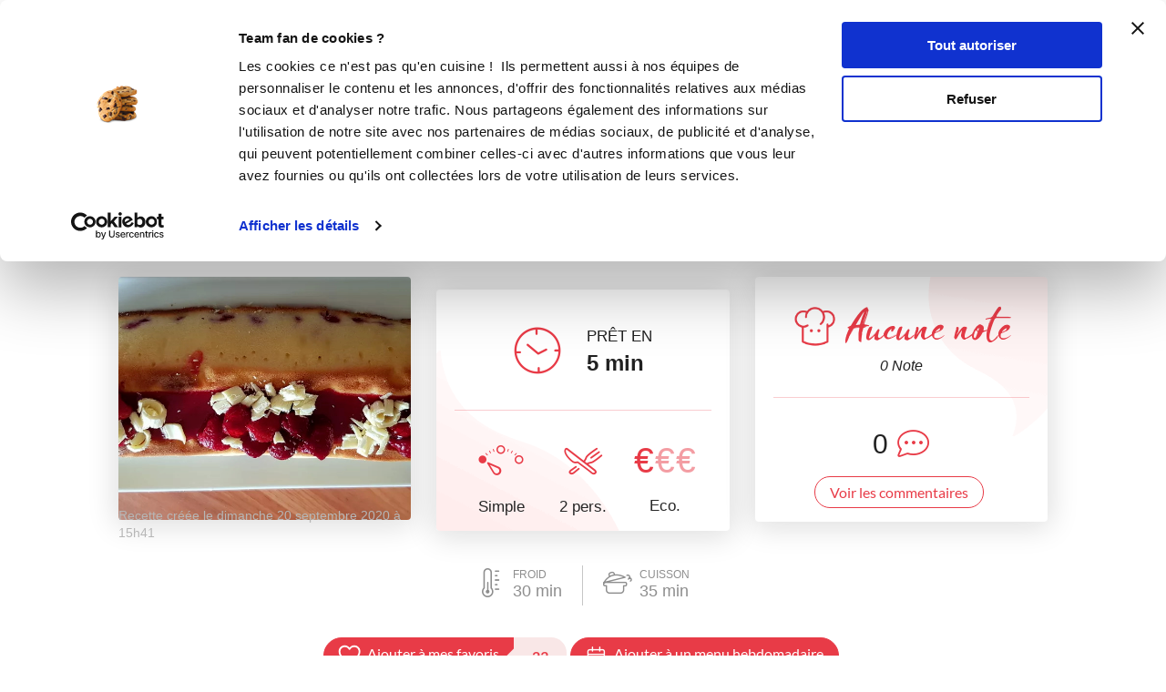

--- FILE ---
content_type: text/html; charset=utf-8
request_url: https://www.guydemarle.com/recettes/fondant-chocolat-blanc-framboises-26740
body_size: 18037
content:
<!DOCTYPE html><html><head><!-- Quantcast Choice. Consent Manager Tag v2.0 (for TCF 2.0) -->
<script type="text/javascript" async=true>
(function() {
  var host = window.location.hostname;
  var element = document.createElement('script');
  var firstScript = document.getElementsByTagName('script')[0];
  var url = 'https://quantcast.mgr.consensu.org'
    .concat('/choice/', 'kLJA6VszszHAz', '/', host, '/choice.js')
  var uspTries = 0;
  var uspTriesLimit = 3;
  element.async = true;
  element.type = 'text/javascript';
  element.src = url;

  firstScript.parentNode.insertBefore(element, firstScript);

  function makeStub() {
    var TCF_LOCATOR_NAME = '__tcfapiLocator';
    var queue = [];
    var win = window;
    var cmpFrame;

    function addFrame() {
      var doc = win.document;
      var otherCMP = !!(win.frames[TCF_LOCATOR_NAME]);

      if (!otherCMP) {
        if (doc.body) {
          var iframe = doc.createElement('iframe');

          iframe.style.cssText = 'display:none';
          iframe.name = TCF_LOCATOR_NAME;
          doc.body.appendChild(iframe);
        } else {
          setTimeout(addFrame, 5);
        }
      }
      return !otherCMP;
    }

    function tcfAPIHandler() {
      var gdprApplies;
      var args = arguments;

      if (!args.length) {
        return queue;
      } else if (args[0] === 'setGdprApplies') {
        if (
          args.length > 3 &&
          args[2] === 2 &&
          typeof args[3] === 'boolean'
        ) {
          gdprApplies = args[3];
          if (typeof args[2] === 'function') {
            args[2]('set', true);
          }
        }
      } else if (args[0] === 'ping') {
        var retr = {
          gdprApplies: gdprApplies,
          cmpLoaded: false,
          cmpStatus: 'stub'
        };

        if (typeof args[2] === 'function') {
          args[2](retr);
        }
      } else {
        queue.push(args);
      }
    }

    function postMessageEventHandler(event) {
      var msgIsString = typeof event.data === 'string';
      var json = {};

      try {
        if (msgIsString) {
          json = JSON.parse(event.data);
        } else {
          json = event.data;
        }
      } catch (ignore) {}

      var payload = json.__tcfapiCall;

      if (payload) {
        window.__tcfapi(
          payload.command,
          payload.version,
          function(retValue, success) {
            var returnMsg = {
              __tcfapiReturn: {
                returnValue: retValue,
                success: success,
                callId: payload.callId
              }
            };
            if (msgIsString) {
              returnMsg = JSON.stringify(returnMsg);
            }
            event.source.postMessage(returnMsg, '*');
          },
          payload.parameter
        );
      }
    }

    while (win) {
      try {
        if (win.frames[TCF_LOCATOR_NAME]) {
          cmpFrame = win;
          break;
        }
      } catch (ignore) {}

      if (win === window.top) {
        break;
      }
      win = win.parent;
    }
    if (!cmpFrame) {
      addFrame();
      win.__tcfapi = tcfAPIHandler;
      win.addEventListener('message', postMessageEventHandler, false);
    }
  };

  makeStub();

  var uspStubFunction = function() {
    var arg = arguments;
    if (typeof window.__uspapi !== uspStubFunction) {
      setTimeout(function() {
        if (typeof window.__uspapi !== 'undefined') {
          window.__uspapi.apply(window.__uspapi, arg);
        }
      }, 500);
    }
  };

  var checkIfUspIsReady = function() {
    uspTries++;
    if (window.__uspapi === uspStubFunction && uspTries < uspTriesLimit) {
      console.warn('USP is not accessible');
    } else {
      clearInterval(uspInterval);
    }
  };

  if (typeof window.__uspapi === 'undefined') {
    window.__uspapi = uspStubFunction;
    var uspInterval = setInterval(checkIfUspIsReady, 6000);
  }
})();
</script>
<!-- End Quantcast Choice. Consent Manager Tag v2.0 (for TCF 2.0) --><title>Fondant chocolat blanc - Framboises | Guy Demarle</title><meta name="csrf-param" content="authenticity_token" />
<meta name="csrf-token" content="fWQH9xl2HeeOszWsyh1BS9TpjuhWFxcPSvjQAr9cg5JALjCRFv1SpkuIdiSW2IWs1eut7jlTFXtQSJnAUCW/Ig==" /><link rel="shortcut icon" type="image/x-icon" href="/assets/fav-club-4cd2f06d1e9f64a6f6ca960b51df8bb05c2069d60426b198401fa373cebefd8b.webp" /><meta content="IE=edge,chrome=1" http-equiv="X-UA-Compatible" /><meta content="width=device-width, initial-scale=1.0, maximum-scale=1.0" name="viewport" /><meta content="Fondant chocolat blanc - Framboises (desserts Tea time) - Prêt en 5 min - Recette simple et à coût eco. pour 2 personne(s). Créée par patricialed56" name="description" /><!--Facebook Open Graph data--><meta content="Fondant chocolat blanc - Framboises | Guy Demarle" property="og:title" /><meta content="website" property="og:type" /><meta content="https://www.guydemarle.com/recettes/fondant-chocolat-blanc-framboises-26740" property="og:url" /><meta content="https://www.guydemarle.com/rails/active_storage/blobs/eyJfcmFpbHMiOnsibWVzc2FnZSI6IkJBaHBBODJyQWc9PSIsImV4cCI6bnVsbCwicHVyIjoiYmxvYl9pZCJ9fQ==--7716d747461815faa837d756f59d029e66849b25/20200920_163446.jpg" property="og:image" /><meta content="Fondant chocolat blanc - Framboises (desserts Tea time) - Prêt en 5 min - Recette simple et à coût eco. pour 2 personne(s). Créée par patricialed56" property="og:description" /><meta content="Fondant chocolat blanc - Framboises | Guy Demarle" property="og:site_name" /><script>window.dataLayer = window.dataLayer || [];
window.dataLayer.push({
  'userId': "",
  'userStatut': "",
  'userICK': 0,
  'userBS': 0,
});</script><script>window.dataLayer[0].pageType = "recette_specifique";
window.dataLayer[0].itemName = "Fondant chocolat blanc - Framboises";
window.dataLayer[0].itemId = "26740";
window.dataLayer[0].recetteType = "classique";</script><script>(function (w, d, s, l, i) {
    w[l] = w[l] || [];
    w[l].push({
        'gtm.start':
            new Date().getTime(), event: 'gtm.js'
    });
    var f = d.getElementsByTagName(s)[0],
        j = d.createElement(s), dl = l != 'dataLayer' ? '&l=' + l : '';
    j.async = true;
    j.src =
        'https://www.googletagmanager.com/gtm.js?id=' + i + dl;
    f.parentNode.insertBefore(j, f);
})(window, document, 'script', 'dataLayer', 'GTM-NQ5XGTT');</script><script src="/assets/application-61e4232fcfcd782a188c3be159050c434ee0f5c851d37761815d9c67860c071d.js"></script><script src="https://cdn.jsdelivr.net/npm/js-cookie@rc/dist/js.cookie.min.js"></script><script crossorigin="anonymous" integrity="sha512-k9tXNhELZgnBVhd+IWZ2XOlvjGQUdD2De2k8wvH+5jdDuK5tQXIALEjro21Nyi8M22HVYZvNCfRQyBMZAaEqrw==" referrerpolicy="no-referrer" src="https://cdnjs.cloudflare.com/ajax/libs/mediaelement/5.0.5/mediaelement.min.js"></script><script crossorigin="anonymous" integrity="sha512-9x7Fbp4oRsNE3pMLv5EirYCwa4BPGOuMjQIdeDRd6XSdSm1slQBET2Smn7ehKedVGsaNIgX9Bwo6khHQJJtWzg==" referrerpolicy="no-referrer" src="https://cdnjs.cloudflare.com/ajax/libs/mediaelement/5.0.5/mediaelement-and-player.min.js"></script><link crossorigin="anonymous" href="https://cdnjs.cloudflare.com/ajax/libs/mediaelement/5.0.5/mediaelementplayer.min.css" integrity="sha512-uPQKP62rFWcB9WqloOcrcgA5g6DTEGm8MzM2trLIPo56C4S4IlZ9PePhDo+Bcg7xT/ntwWrn0sDSPiuVkSG7DA==" referrerpolicy="no-referrer" rel="stylesheet" /><link href="https://fonts.googleapis.com/icon?family=Material+Icons" rel="stylesheet" /><link rel="stylesheet" media="all" href="/assets/application-edfeb1b2ac420743a21b29fa71fb5fed6bf58acdd336d2cc828fc8d1a499206e.css" /><script type="application/ld+json">{"@context":"https://schema.org/","@type":"Recipe","name":"Fondant chocolat blanc - Framboises","image":["https://www.guydemarle.com/rails/active_storage/representations/eyJfcmFpbHMiOnsibWVzc2FnZSI6IkJBaHBBODJyQWc9PSIsImV4cCI6bnVsbCwicHVyIjoiYmxvYl9pZCJ9fQ==--7716d747461815faa837d756f59d029e66849b25/[base64]--742eade4ff75bd4a937ab6b424a27ad234b94e62/20200920_163446.jpg"],"author":{"@type":"Person","name":"patricialed56"},"datePublished":"2020-09-20T15:41:09.841+02:00","cookTime":"PT35M","totalTime":"PT5M","keywords":"Fondant chocolat blanc - Framboises, desserts, Tea time, Petits gourmands","recipeYield":"2 portions","recipeCategory":"desserts","recipeCuisine":"Tea time, Petits gourmands","recipeIngredient":["200 gramme(s) de chocolat blanc","1 c.à.s de crème fraîche","4 jaune(s) d’œuf(s)","50 gramme(s) + 80 gramme(s) de sucre","180 gramme(s) de fromage blanc","100 gramme(s) de farine","4 blanc(s) d’œuf(s)","1 pincée(s) de sel","200 gramme(s) de framboise(s) surgelée(s)","80 gramme(s) d'eau","3 gramme(s) d'agar-agar","200 gramme(s) de framboise(s)"],"recipeInstructions":[{"@type":"HowToStep","text":"Préchauffer le four 180°C\nFaire fondre le chocolat blanc avec la crème au micro onde  500w 1 mn puis mélanger à la cuillère magique. Remettre par tranche de  30 secondes.\n \n"},{"@type":"HowToStep","text":"Mixer les framboises décongelées au . \nDans une casserole, faire bouillir l'eau et verser l'agar-agar. \nCuire quelques minutes. Laisser à peine tiédir. \nRajouter le sucre et  mélanger. \n\n(A ce stade on peut y tremper les fraises destinées à la décoration pour leur donner un aspect brillant et les ressortir immédiatement et les réserver. )\n\nMélanger le sirop aux framboises mixées. \nPasser le liquide au chinois.\n\nVerser du coulis miroir au dessus du gâteau pour le recouvrir d'une fine couche de gelée rouge brillante et lisse. \n\nMettre au frais ½ heure. \n\nDécorer avec les framboises  et quelques copeaux de chocolat  blanc.\n\n"},{"@type":"HowToStep","text":"Battre les jaunes d'œuf avec le sucre. \nAjouter le fromage blanc et le chocolat fondu et mélanger jusqu'à que ce soit bien homogène . \nAjouter la farine et mélanger.\n"},{"@type":"HowToStep","text":"Monter les blancs en neige avec une pincée de sel puis les incorporer délicatement à la préparation .\n\nVerser la préparation dans le moule. \n\nAjouter les framboises en les  enfonçant dans la pâte. \n\nEnfourner pour 35 minutes .  \nArrêter la cuisson quand la point du couteau sort légèrement humide. \n"}],"aggregateRating":{"type":"AggregateRating","ratingValue":0.0,"ratingCount":0,"bestRating":"5","worstRating":"0"}}</script><end></end></head><body class="recipes_body action_show"><noscript><iframe height="0" src="https://www.googletagmanager.com/ns.html?id=GTM-NQ5XGTT" style="display:none;visibility:hidden" width="0"></iframe></noscript><div class="ui fixed menu secondary-nav" id="top-bar"><a class="item secondary-nav__first" href="/">Le Club</a><a target="_blank" class="item" href="https://icookin.guydemarle.com/"><img alt="i-Cook&#39;in" class="ui image secondary-nav__img" src="/assets/club/nav/nav-galaxite-ick-8668821dee31b667675a739256b9a52dc8ecf0bb060bdd7d1ea14873e4d6d855.webp" />i-Cook&#39;in</a><a target="_blank" class="item" href="https://besave.guydemarle.com/"><img alt="Be Save" class="ui image secondary-nav__img" src="/assets/club/nav/nav-galaxite-besave-b6d0dbdcfc3bcb43a55126f58ff75d3ea85d6eb1c57fe76d8651e1d1516de89d.webp" />Be Save</a><a target="_blank" class="item" href="https://boutique.guydemarle.com"><img alt="Boutique" class="ui image secondary-nav__img" src="/assets/club/nav/nav-galaxite-boutique-90b17eb3f65fd15e6d7e2837645a8afdd8ac0abdf17402f6ac8e0adedeb1cad0.webp" />Boutique</a><a class="item " href="/canofea"><img alt="Canofea" class="ui image secondary-nav__img" src="/assets/club/nav/nav-galaxite-canofea-8d2fbb6aeba93e8c474a7de42a94ff793d56e8895fc0c49e21008ad9ffb74ba3.webp" />Canofea</a><a class="item " href="/borealia"><img alt="Borealia" class="ui image secondary-nav__img" src="/assets/club/nav/nav-galaxite-borealia-fa880a6fe2fb70895e464e44e70077c3af192dd147d1b9cad0da19500f43de5e.webp" />Borealia</a><div class="ui right menu secondary-nav__right"><a class="item" target="_blank" href="https://boutique.guydemarle.com/ateliers"> Atelier Culinaire</a><a class="item" target="_blank" href="http://demarrer.guy-demarle.fr/">Le métier</a><a class="item" target="_blank" href="https://boutique.guydemarle.com/content/4-qui-sommes-nous">Guy Demarle</a></div></div><div class="ui fixed menu primary-nav"><div class="ui item primary-nav__hide-desktop primary-nav__display-mobile"><button class="hamburger" id="openMobileNav" type="button"><span class="hamburger-box"><span class="hamburger-inner"></span></span></button></div><a class="header item primary-nav__display-mobile push-left" href="/"><img alt="Logo" class="ui image logo--primary" src="/assets/club/logo-gdm-40d1ffdf393d6b0690a58aed80a24d1efe64dc9d717b6ffb1fd3602c2b964206.svg" /></a><div class="ui item primary-nav__search primary-nav__display-mobile user-logged-out"><div class="ui fluid category search general navigation custom-search"><div class="ui icon input"><input type="search" name="search" id="search" placeholder="Recette, ingrédient, auteur ..." class="prompt general navigation" data-search="Rechercher" data-in-the-recipes="dans les recettes" /><i class="gdm-search-logo icon"></i></div><div class="results primary-nav__search-results"></div></div></div><div class="ui dropdown classic top pointing item custom-dropdown custom-dropdown--center" tabindex="0">Recettes<i class="chevron down icon"></i><div class="menu" tabindex="-1"><a class="item" href="/recettes">Toutes les recettes</a><a class="item" href="/categories-recettes">Catégories</a><a class="item" href="/thematiques-recettes">Thématiques</a><a class="item" href="/categories-produits">Recettes par moule</a><a class="item" href="/recettes?is_icookable=true">Recettes i-Cook&#39;in</a><a class="item" href="/ma-selection-de-recettes">Recommandées pour moi</a><a class="item" href="/je-vide-mon-frigo">Je vide mon frigo</a></div></div><div class="ui item link"><a href="https://mag.guydemarle.com/">Le mag</a></div><div class="ui item link"><i class="gdm-boutique-nav icon"></i><a target="_blank" href="https://boutique.guydemarle.com">La boutique</a></div><div class="ui right menu primary-nav__right push-right"><div class="item"><a class="primary-nav__login" href="/se-connecter">Se connecter</a></div><div class="item"><a class="custom-button primary-nav__register" href="/rejoindre-le-club">S&#39;inscrire</a></div></div></div><aside class="mobile-nav" id="offCanvas"><div class="mobile-nav__container"><div class="mobile-nav__wrap"><button class="close js-offcanvas-close"></button><div class="mobile-nav__header"><div class="header__buttons"><a class="buttons__login" href="/se-connecter">Se connecter</a><a class="custom-button buttons__register" href="/rejoindre-le-club">S&#39;inscrire</a></div></div><ul class="fr-accordion js-fr-accordion mobile-nav__links mobile-nav__second-menu"><li class="mobile-nav__link--big"><a href="/">CLUB</a></li><li class="mobile-nav__link--big"><a href="/canofea">CANOFEA</a></li><li class="mobile-nav__link--big"><a href="/borealia">BOREALIA</a></li><li class="fr-accordion__header js-fr-accordion__header mobile-nav__link--big" id="accordion-header-3">Recettes<span class="chevron"></span></li><ul class="fr-accordion__panel js-fr-accordion__panel mobile-nav__links mobile-nav__submenu" id="accordion-panel-3"><li><a class="mobile-nav__link--small" href="/recettes">Toutes les recettes</a></li><li><a class="mobile-nav__link--small" href="/categories-recettes">Catégories</a></li><li><a class="mobile-nav__link--small" href="/thematiques-recettes">Thématiques</a></li><li><a class="mobile-nav__link--small" href="/categories-produits">Recettes par moule</a></li><li><a class="mobile-nav__link--small" href="/recettes?is_icookable=true">Recettes i-Cook&#39;in</a></li><li><a class="mobile-nav__link--small" href="/ma-selection-de-recettes">Recommandées pour moi</a></li><li><a class="mobile-nav__link--small" href="/je-vide-mon-frigo">Je vide mon frigo</a></li></ul><li class="mobile-nav__link--big"><a href="https://mag.guydemarle.com/">Le mag</a></li><li class="mobile-nav__link--big"><a target="_blank" href="https://boutique.guydemarle.com">La boutique</a></li></ul></div><div class="mobile-nav__footer"><div class="follow-us__socials"><a class="i gdm-facebook gdm-icon" href="https://www.facebook.com/guy.demarle/" target="_blank"></a><a class="i gdm-pinterest gdm-icon" href="https://www.pinterest.fr/GDofficiel/" target="_blank"></a><a class="i gdm-twitter gdm-icon" href="https://twitter.com/guydemarle" target="_blank"></a><a class="i gdm-youtube gdm-icon" href="https://www.youtube.com/user/GuyDemarleGP" target="_blank"><span class="path1"><span class="path2"></span></span></a><a class="i gdm-instagram gdm-icon" href="https://www.instagram.com/guydemarle/" target="_blank"></a></div></div></div></aside><div class="pusher" id="context"><div class="ui custom-breadcrumb"><div class="ui container">  <div class="ui breadcrumb">
      <a href="/">Accueil</a>
      <div class="divider">/</div>
      <a href="/recettes">Recettes</a>
      <div class="divider">/</div>
    <div class="active section">
      Fondant chocolat blanc - Framboises
    </div>
  </div>
</div></div><div class="ui container container--main semantic-flash"></div><script>var button_id = ""
var button_info = {
  "right": "0",
  "top": "300px",
  "color": "black",
  "background": "#eee",
  "title": "Ajouter<br> à ma liste ambassadeur"
}
var product_id = "26740"
var product_name = "Fondant chocolat blanc - Framboises"
var product_description = "Fondant chocolat blanc - Framboises"
var product_price = 0
var product_image = "https://www.guydemarle.com/rails/active_storage/blobs/eyJfcmFpbHMiOnsibWVzc2FnZSI6IkJBaHBBODJyQWc9PSIsImV4cCI6bnVsbCwicHVyIjoiYmxvYl9pZCJ9fQ==--7716d747461815faa837d756f59d029e66849b25/20200920_163446.jpg"
var product_url = "https://www.guydemarle.com/recettes/fondant-chocolat-blanc-framboises-26740"
var scenario = 1</script><script src="/assets/popsell_tag-81c43c8b89910431ecde78ea9f0bf015c97bad4a78e18f7493cc30a290e98bb9.js"></script><div class="recipe-wrap"><div class="ui vertical stripe intro main-bg-recipe"><div class="ui stackable very relaxed center aligned grid container printable"><div class="single-recipe__header"><h1 class="single-recipe__title custom-title custom-title--h1 text-center">Fondant chocolat blanc - Framboises</h1></div><div class="row single-recipe__tags except-mobile"><div class="ten wide column"><div class="ui label custom-label--rounded custom-label--category"><a href="/recettes?categories=desserts&amp;lock=categories"><h2>desserts</h2></a></div><div class="ui label custom-label--rounded custom-label--thematic"><a href="/recettes?lock=thematics&amp;thematics=Tea+time"><h2>Tea time</h2></a></div><div class="ui label custom-label--rounded custom-label--thematic"><a href="/recettes?lock=thematics&amp;thematics=Petits+gourmands"><h2>Petits gourmands</h2></a></div></div></div><div class="row"><div class="twelve wide column"><a class="profil-image profile-image--small m-b-1 " href="/profil/patricial_ea55-33507"><img class="ui avatar image" alt="patricialed56" src="/rails/active_storage/representations/eyJfcmFpbHMiOnsibWVzc2FnZSI6IkJBaHBBNnM3QWc9PSIsImV4cCI6bnVsbCwicHVyIjoiYmxvYl9pZCJ9fQ==--4895a71a6049f7754a9db5f9946a5a754d116678/[base64]--ef313e8250189950dd202018f64e070b179a8589/20200219_120739.jpg" /></a><a href="/profil/patricial_ea55-33507"><div class="single-recipe__username">patricialed56</div></a></div></div></div><div class="ui container m-t-1"><div class="ui three column aligned stackable doubling doubling-xs grid centered recipes-main-info"><div class="single-recipe__card column stretched first-col"><img class="ui image fluid static single-recipe__main-image" alt="Fondant chocolat blanc - Framboises" src="/rails/active_storage/representations/eyJfcmFpbHMiOnsibWVzc2FnZSI6IkJBaHBBODJyQWc9PSIsImV4cCI6bnVsbCwicHVyIjoiYmxvYl9pZCJ9fQ==--7716d747461815faa837d756f59d029e66849b25/[base64]--929a1958a8630156464b089800ca739f1b4570de/20200920_163446.jpg" /><span class="created_at">Recette créée le dimanche 20 septembre 2020 à 15h41</span></div><div class="single-recipe__card center aligned column stretched"><div class="ui segment custom-card center-card mobile-only no-visible-print"><table class="recipe-infos"><tr><td><i class="gdm-recette-temps recipe__icons"></i></td><td><span class="gdm-recette-diffuculte_1 recipe__icons"></span></td><td><i class="gdm-recette-nbr-person recipe__icons"></i></td><td><span class="price-icon recipe__icons"><span class="path1">€</span><span class="path2 disabled">€</span><span class="path3 disabled">€</span></span></td></tr><tr><td class="text">5 <span class='time--minutes'>min</span></td><td class="text">Simple</td><td class="text">2 pers.</td><td class="text">Eco.</td></tr></table></div><div class="ui segment custom-card center-card except-mobile"><div class="clock-and-text except-mobile"><div class="item"><i class="gdm-recette-temps"></i></div><div class="item m-l-2"><p class="centered m-b-0">PRÊT EN</p><div class="centered no-margin time">5 <span class='time--minutes'>min</span></div></div></div><div class="ui divider custom-divider except-mobile"></div><div class="extra content"><div class="info"><span class="gdm-recette-diffuculte_1 recipe__icons"></span><div class="text diffuculte">Simple</div></div><div class="info"><i class="gdm-recette-nbr-person recipe__icons"></i><div class="text">2 pers.</div></div><div class="info"><span class="price-icon recipe__icons"><span class="path1">€</span><span class="path2 disabled">€</span><span class="path3 disabled">€</span></span><div class="text">Eco.</div></div></div></div></div><div class="postaffiliate_banner mobile-only sixteen wide column text-center empty-hidden no-visible-print" data-banner="b5" id="6cf929d0fc36-b5"><script type="text/javascript" src="https://guydemarle.postaffiliatepro.com/scripts/qf51kuhb4w?a_aid=clubguydemarle&amp;a_bid=2d002c40"></script>
</div><script>$(document).ready(() => {
  var $field = $("#6cf929d0fc36-b5")
  var children = $field.children()

  if (children.length === 1 && children.get(0).nodeName === 'SCRIPT') {
    $($field).hide()
  } else {
    $($field).show()
  }
})</script><div class="single-recipe__card center aligned column stretched no-visible-print"><div class="ui segment right-card"><div class="rating_comments"><div class="rating_comments__wrap"><img class="ui image" style="width: 50px" src="/assets/club/0-R-aucune-1343eaae09942badaa42646127fedba75b43821402be93e0b64491c28fa0170e.webp" /><div class="rating_comments__title">Aucune note</div></div><div class="row"><p class="number-rating">0&nbsp;Note</p></div></div><div class="ui divider custom-divider"></div><div class="comments-number m-b-1"><div class="item"><div class="time">0</div></div><div class="item"><i class="gdm-recette-commentaire-general"></i></div></div><a href="/recettes/fondant-chocolat-blanc-framboises-26740#recipe-comments"><div class="ui button custom-button custom-button--filaire show-comments">Voir les commentaires</div></a></div></div></div></div><div class="ui container"><div class="flex justify-center flex-wrap devices-time"><div class="item flex flex-row flex-wrap items-center justify-center"><div class="devices-time__icon"><i class="gdm-recette-thermometre"></i></div><div class="devices-time__info"><div class="time no-margin">FROID</div><p>30 <span class='time--minutes'>min</span></p></div></div><div class="item flex flex-row flex-wrap items-center justify-center"><div class="devices-time__icon"><i class="gdm-recette-cuisson"></i></div><div class="devices-time__info"><div class="time no-margin">CUISSON</div><p>35 <span class='time--minutes'>min</span></p></div></div></div></div><div class="ui container centered aligned grid single-recipe__buttons"><a class="ui except-mobile labeled button pointing top left dropdown classic mini custom-button--labeled custom-dropdown custom-dropdown--button custom-dropdown--search favorites-dropdown add_recipe_to_favorite_list m-t-20-px" href="/se-connecter"><div class="ui button custom-button"><i class="gdm-recette-favoris gdm-icon"></i>Ajouter à mes favoris</div><div class="ui left pointing label">23</div></a><a class="ui mobile-only button not_allowed custom-button m-t-20-px" href="/se-connecter"><div class="ui button custom-button"><i class="gdm-recette-favoris gdm-icon"></i>Mes favoris</div></a><a class="ui except-mobile button not_allowed custom-button m-t-20-px" data-recipe="{&quot;id&quot;:26740,&quot;title&quot;:&quot;Fondant chocolat blanc - Framboises&quot;}" href="/se-connecter"><i class="gdm-icon gd-calendar"></i>Ajouter à un menu hebdomadaire</a><a class="ui mobile-only button not_allowed custom-button m-t-20-px" data-recipe="{&quot;id&quot;:26740,&quot;title&quot;:&quot;Fondant chocolat blanc - Framboises&quot;}" href="/se-connecter"><i class="gdm-icon gd-calendar"></i>Mes menus</a><div class="ui container grid center aligned m-t-1"><div class="recipe-social-links m-t-20-px"><div class="social-links__pictos"><button name="button" type="submit" onclick="window.print();return false;"><img class="ui image" alt="" src="/assets/club/profil/print-19b294f5efcf75a3fb29273b7afb76bb1981c764c26994d3bc30dfc71fea04f0.webp" width="34" height="34" /></button><button name="button" type="submit" data-hashtag="cuisine" data-sharer="facebook" data-url="https://www.guydemarle.com/recettes/fondant-chocolat-blanc-framboises-26740"><img class="ui image" alt="" src="/assets/club/profil/sprite-fb-6a45975eb49170f68cde0178580e77079be02da12c1abb4950136ca65db86900.svg" width="34" height="34" /></button><button name="button" type="submit" data-hashtags="cookin, recipe" data-sharer="twitter" data-title="Fondant chocolat blanc - Framboises" data-url="https://www.guydemarle.com/recettes/fondant-chocolat-blanc-framboises-26740"><img class="ui image" alt="" src="/assets/club/profil/sprite-twitter-25252e4e77e7c846145e374a14c249eb98a1134722e29ce2ab7034655fb17abe.svg" width="34" height="34" /></button><button name="button" type="submit" data-sharer="pinterest" data-url="https://www.guydemarle.com/recettes/fondant-chocolat-blanc-framboises-26740" data-image="https://www.guydemarle.com/rails/active_storage/blobs/eyJfcmFpbHMiOnsibWVzc2FnZSI6IkJBaHBBODJyQWc9PSIsImV4cCI6bnVsbCwicHVyIjoiYmxvYl9pZCJ9fQ==--7716d747461815faa837d756f59d029e66849b25/20200920_163446.jpg"><img class="ui image" alt="" src="/assets/club/profil/sprite-pinterest-eef64ece2e33f0e409484d19d7f054e3cef5fa75bc76642cbd57078d6d1517b7.svg" width="34" height="34" /></button></div></div><div class="postaffiliate_banner except-mobile text-center empty-hidden no-visible-print m-t-2" data-banner="b5" id="3afce7980442-b5"><script type="text/javascript" src="https://guydemarle.postaffiliatepro.com/scripts/qf51kuhb4w?a_aid=clubguydemarle&amp;a_bid=255574c1"></script>
</div><script>$(document).ready(() => {
  var $field = $("#3afce7980442-b5")
  var children = $field.children()

  if (children.length === 1 && children.get(0).nodeName === 'SCRIPT') {
    $($field).hide()
  } else {
    $($field).show()
  }
})</script></div></div></div><div class="product-bg mobile-only" id="products-panel-mobile"><div class="ui container"><h1 class="custom-title custom-title--h1 products-title">Les bons produits pour réussir la recette</h1><div class="glide" id="products-slider-mobile"><div class="glide__track" data-glide-el="track"><div class="glide__slides"><li class="glide__slide"><div class="product-link"><img class="ui image" alt="Robot de cuisine connecté i-Cook&#39;in" src="/rails/active_storage/representations/eyJfcmFpbHMiOnsibWVzc2FnZSI6IkJBaHBBeUV1QlE9PSIsImV4cCI6bnVsbCwicHVyIjoiYmxvYl9pZCJ9fQ==--4ef0b5cf25c070eff82eba78224c7816de15b152/eyJfcmFpbHMiOnsibWVzc2FnZSI6IkJBaDdCam9VWTI5dFltbHVaVjl2Y0hScGIyNXpld1k2QzNKbGMybDZaVWtpQ0RRMk1BWTZCa1ZVIiwiZXhwIjpudWxsLCJwdXIiOiJ2YXJpYXRpb24ifX0=--b1339726a163efc2e8033712e3fb6cb9c776663f/Robot%20de%20cuisine%20connect%C3%A9%20i-Cook&#39;in.webp" /><div class="item m-b-1"></div></div><div class="content"><div class="header m-b-1 m-t-1 product-name">Robot de cuisine connecté i-Cook&#39;in</div></div><a class="ui button custom-button custom-button--icon m-b-1" target="_blank" href="https://boutique.guydemarle.com/i-cook-in/729-icookin-robot-cuiseur-multifonctions.html"><i class="gdm-recette-boutique gdm-icon"></i><span>Voir sur la boutique</span></a></li><li class="glide__slide"><div class="product-link"><a class="item m-b-1" target="_blank" href="https://boutique.guydemarle.com/accessoires-de-cuisine/615-cuillere-magique-guy-demarle.html"><img class="ui image" alt="Cuillère magique" src="/rails/active_storage/representations/eyJfcmFpbHMiOnsibWVzc2FnZSI6IkJBaHBBOE1vQlE9PSIsImV4cCI6bnVsbCwicHVyIjoiYmxvYl9pZCJ9fQ==--c0b7ac193d9a9c3b405503aafae6ba87a84efbbb/eyJfcmFpbHMiOnsibWVzc2FnZSI6IkJBaDdCam9VWTI5dFltbHVaVjl2Y0hScGIyNXpld1k2QzNKbGMybDZaVWtpQ0RRMk1BWTZCa1ZVIiwiZXhwIjpudWxsLCJwdXIiOiJ2YXJpYXRpb24ifX0=--b1339726a163efc2e8033712e3fb6cb9c776663f/Cuill%C3%A8re%20magique.webp" /></a></div><div class="content"><div class="header m-b-1 m-t-1 product-name">Cuillère magique</div></div><a class="ui button custom-button custom-button--icon m-b-1" target="_blank" href="https://boutique.guydemarle.com/accessoires-de-cuisine/615-cuillere-magique-guy-demarle.html"><i class="gdm-recette-boutique gdm-icon"></i><span>Voir sur la boutique</span></a></li><li class="glide__slide"><div class="product-link"><a class="item m-b-1" target="_blank" href="https://boutique.guydemarle.com/plaque-de-cuisson-pour-four-et-plaque-a-patisserie/665-plaque-aluminium-perforee-40-x-30-cm-guy-demarle.html"><img class="ui image" alt="Plaque Aluminium perforée 40 x 30 cm" src="/rails/active_storage/representations/eyJfcmFpbHMiOnsibWVzc2FnZSI6IkJBaHBBL0l1QlE9PSIsImV4cCI6bnVsbCwicHVyIjoiYmxvYl9pZCJ9fQ==--0a0d85e6b88e99f507a3a89b358fe27109932137/eyJfcmFpbHMiOnsibWVzc2FnZSI6IkJBaDdCam9VWTI5dFltbHVaVjl2Y0hScGIyNXpld1k2QzNKbGMybDZaVWtpQ0RRMk1BWTZCa1ZVIiwiZXhwIjpudWxsLCJwdXIiOiJ2YXJpYXRpb24ifX0=--b1339726a163efc2e8033712e3fb6cb9c776663f/Plaque%20Aluminium%20perfor%C3%A9e%2040%20x%2030%20cm.webp" /></a></div><div class="content"><div class="header m-b-1 m-t-1 product-name">Plaque Aluminium perforée 40 x 30 cm</div></div><a class="ui button custom-button custom-button--icon m-b-1" target="_blank" href="https://boutique.guydemarle.com/plaque-de-cuisson-pour-four-et-plaque-a-patisserie/665-plaque-aluminium-perforee-40-x-30-cm-guy-demarle.html"><i class="gdm-recette-boutique gdm-icon"></i><span>Voir sur la boutique</span></a></li><li class="glide__slide"><div class="product-link"><a class="item m-b-1" target="_blank" href="https://boutique.guydemarle.com/ustensiles-de-cuisine-patisserie/668-tornado-guy-demarle.html"><img class="ui image" alt="Hachoir manuel Tornado" src="/rails/active_storage/representations/eyJfcmFpbHMiOnsibWVzc2FnZSI6IkJBaHBBMGtuQlE9PSIsImV4cCI6bnVsbCwicHVyIjoiYmxvYl9pZCJ9fQ==--85866fbbc6b1339849c5b4b90e47d13ee696c31d/eyJfcmFpbHMiOnsibWVzc2FnZSI6IkJBaDdCam9VWTI5dFltbHVaVjl2Y0hScGIyNXpld1k2QzNKbGMybDZaVWtpQ0RRMk1BWTZCa1ZVIiwiZXhwIjpudWxsLCJwdXIiOiJ2YXJpYXRpb24ifX0=--b1339726a163efc2e8033712e3fb6cb9c776663f/Hachoir%20manuel%20Tornado.webp" /></a></div><div class="content"><div class="header m-b-1 m-t-1 product-name">Hachoir manuel Tornado</div></div><a class="ui button custom-button custom-button--icon m-b-1" target="_blank" href="https://boutique.guydemarle.com/ustensiles-de-cuisine-patisserie/668-tornado-guy-demarle.html"><i class="gdm-recette-boutique gdm-icon"></i><span>Voir sur la boutique</span></a></li></div></div><div class="glide__bullets" data-glide-el="controls[nav]"><button class="glide__bullet" data-glide-dir="=0"></button><button class="glide__bullet" data-glide-dir="=1"></button><button class="glide__bullet" data-glide-dir="=2"></button><button class="glide__bullet" data-glide-dir="=3"></button></div></div></div></div><div class="full-width"><div class="ui container"><div class="recipes_prep"><div class="top-recipes-prep"><h2 class="prep-title">Le fondant</h2></div><div class="ui grid stackable prep-wrap"><div class="six wide column ingredients-container"><div class="ingredients-title">Ingredients<a class="ui button add_to_shopping_list not_allowed custom-button custom-button--filaire" data-group-id="36031" data-recipe="{&quot;id&quot;:26740,&quot;title&quot;:&quot;Fondant chocolat blanc - Framboises&quot;,&quot;slug&quot;:&quot;fondant-chocolat-blanc-framboises-26740&quot;}" href="/se-connecter"><i class="gdm-icon gd-shopping-cart"></i>Liste de courses</a><style type="text/css">.add_to_shopping_list{display:flex;align-items:center;font-size:1rem !important}.add_to_shopping_list i{vertical-align:middle;line-height:1px;margin-right:5px}</style></div><div class="ui divider"></div><div class="ingredients-list m-b-1"><div class="ingredients-single"><img class="ui image" alt="200 gramme(s) de chocolat blanc" src="/rails/active_storage/representations/eyJfcmFpbHMiOnsibWVzc2FnZSI6IkJBaHBBMURXQWc9PSIsImV4cCI6bnVsbCwicHVyIjoiYmxvYl9pZCJ9fQ==--3ca0bb0240e0b26e2438547b3b296666754e3061/eyJfcmFpbHMiOnsibWVzc2FnZSI6IkJBaDdCam9VWTI5dFltbHVaVjl2Y0hScGIyNXpld1k2QzNKbGMybDZaVWtpQ0RJd01BWTZCa1ZVIiwiZXhwIjpudWxsLCJwdXIiOiJ2YXJpYXRpb24ifX0=--fa0086b05a33aa074b9feff0049a2e75a8099289/chocolat-blanc.jpg" /><h3 class="ingredient-label"><span class='qty'><span class='qty'>200 gramme(s)</span></span> de chocolat blanc</h3></div><div class="ingredients-single"><img class="ui image" alt="1 c.à.s de crème fraîche" src="/rails/active_storage/representations/eyJfcmFpbHMiOnsibWVzc2FnZSI6IkJBaHBBNERXQWc9PSIsImV4cCI6bnVsbCwicHVyIjoiYmxvYl9pZCJ9fQ==--69eb0463a27fa36db5b39dc0813353be56ab9640/eyJfcmFpbHMiOnsibWVzc2FnZSI6IkJBaDdCam9VWTI5dFltbHVaVjl2Y0hScGIyNXpld1k2QzNKbGMybDZaVWtpQ0RJd01BWTZCa1ZVIiwiZXhwIjpudWxsLCJwdXIiOiJ2YXJpYXRpb24ifX0=--fa0086b05a33aa074b9feff0049a2e75a8099289/creme-fraiche.jpg" /><h3 class="ingredient-label"><span class='qty'><span class='qty'>1 c.à.s</span></span> de crème fraîche</h3></div><div class="ingredients-single"><img class="ui image" alt="4 jaune(s) d’œuf(s)" src="/rails/active_storage/representations/eyJfcmFpbHMiOnsibWVzc2FnZSI6IkJBaHBBOXJXQWc9PSIsImV4cCI6bnVsbCwicHVyIjoiYmxvYl9pZCJ9fQ==--17074c29b380da96410ce60340e8727906006825/eyJfcmFpbHMiOnsibWVzc2FnZSI6IkJBaDdCam9VWTI5dFltbHVaVjl2Y0hScGIyNXpld1k2QzNKbGMybDZaVWtpQ0RJd01BWTZCa1ZVIiwiZXhwIjpudWxsLCJwdXIiOiJ2YXJpYXRpb24ifX0=--fa0086b05a33aa074b9feff0049a2e75a8099289/oeuf-s.jpg" /><h3 class="ingredient-label"><span class='qty'><span class='qty'>4</span></span> jaune(s) d’œuf(s)</h3></div><div class="ingredients-single"><img class="ui image" alt="50 gramme(s) de sucre" src="/assets/2x_empty-space-ing-574ff3da2dc7e4499a5aea1a17f890a1765786945e52a35f3492ba49db4a083d.gif" /><h3 class="ingredient-label"><span class='qty'><span class='qty'>50 gramme(s)</span></span> de sucre</h3></div><div class="ingredients-single"><img class="ui image" alt="180 gramme(s) de fromage blanc" src="/rails/active_storage/representations/eyJfcmFpbHMiOnsibWVzc2FnZSI6IkJBaHBBMkhYQWc9PSIsImV4cCI6bnVsbCwicHVyIjoiYmxvYl9pZCJ9fQ==--c6aac746c3181a1c684f6074cf32f80e1e27e7e7/eyJfcmFpbHMiOnsibWVzc2FnZSI6IkJBaDdCam9VWTI5dFltbHVaVjl2Y0hScGIyNXpld1k2QzNKbGMybDZaVWtpQ0RJd01BWTZCa1ZVIiwiZXhwIjpudWxsLCJwdXIiOiJ2YXJpYXRpb24ifX0=--fa0086b05a33aa074b9feff0049a2e75a8099289/fromage-blanc.jpg" /><h3 class="ingredient-label"><span class='qty'><span class='qty'>180 gramme(s)</span></span> de fromage blanc</h3></div><div class="ingredients-single"><img class="ui image" alt="100 gramme(s) de farine" src="/rails/active_storage/representations/eyJfcmFpbHMiOnsibWVzc2FnZSI6IkJBaHBBNkxXQWc9PSIsImV4cCI6bnVsbCwicHVyIjoiYmxvYl9pZCJ9fQ==--5aa5e12daf1a25838354363a10a6b045cd19a706/eyJfcmFpbHMiOnsibWVzc2FnZSI6IkJBaDdCam9VWTI5dFltbHVaVjl2Y0hScGIyNXpld1k2QzNKbGMybDZaVWtpQ0RJd01BWTZCa1ZVIiwiZXhwIjpudWxsLCJwdXIiOiJ2YXJpYXRpb24ifX0=--fa0086b05a33aa074b9feff0049a2e75a8099289/farine.jpg" /><h3 class="ingredient-label"><span class='qty'><span class='qty'>100 gramme(s)</span></span> de farine</h3></div><div class="ingredients-single"><img class="ui image" alt="4 blanc(s) d’œuf(s)" src="/rails/active_storage/representations/eyJfcmFpbHMiOnsibWVzc2FnZSI6IkJBaHBBOXJXQWc9PSIsImV4cCI6bnVsbCwicHVyIjoiYmxvYl9pZCJ9fQ==--17074c29b380da96410ce60340e8727906006825/eyJfcmFpbHMiOnsibWVzc2FnZSI6IkJBaDdCam9VWTI5dFltbHVaVjl2Y0hScGIyNXpld1k2QzNKbGMybDZaVWtpQ0RJd01BWTZCa1ZVIiwiZXhwIjpudWxsLCJwdXIiOiJ2YXJpYXRpb24ifX0=--fa0086b05a33aa074b9feff0049a2e75a8099289/oeuf-s.jpg" /><h3 class="ingredient-label"><span class='qty'><span class='qty'>4</span></span> blanc(s) d’œuf(s)</h3></div><div class="ingredients-single"><img class="ui image" alt="1 pincée(s) de sel" src="/rails/active_storage/representations/eyJfcmFpbHMiOnsibWVzc2FnZSI6IkJBaHBBN2pYQWc9PSIsImV4cCI6bnVsbCwicHVyIjoiYmxvYl9pZCJ9fQ==--c2fce0a98c4bd82414e352cfddceb25fa388fbcc/eyJfcmFpbHMiOnsibWVzc2FnZSI6IkJBaDdCam9VWTI5dFltbHVaVjl2Y0hScGIyNXpld1k2QzNKbGMybDZaVWtpQ0RJd01BWTZCa1ZVIiwiZXhwIjpudWxsLCJwdXIiOiJ2YXJpYXRpb24ifX0=--fa0086b05a33aa074b9feff0049a2e75a8099289/sel.jpg" /><h3 class="ingredient-label"><span class='qty'><span class='qty'>1 pincée(s)</span></span> de sel</h3></div><div class="ingredients-single"><img class="ui image" alt="200 gramme(s) de framboise(s) surgelée(s)" src="/rails/active_storage/representations/eyJfcmFpbHMiOnsibWVzc2FnZSI6IkJBaHBBNWJXQWc9PSIsImV4cCI6bnVsbCwicHVyIjoiYmxvYl9pZCJ9fQ==--b080cf4e6fd9b2035e61572e125df584c3dfe63c/eyJfcmFpbHMiOnsibWVzc2FnZSI6IkJBaDdCam9VWTI5dFltbHVaVjl2Y0hScGIyNXpld1k2QzNKbGMybDZaVWtpQ0RJd01BWTZCa1ZVIiwiZXhwIjpudWxsLCJwdXIiOiJ2YXJpYXRpb24ifX0=--fa0086b05a33aa074b9feff0049a2e75a8099289/framboise-s.jpg" /><h3 class="ingredient-label"><span class='qty'><span class='qty'>200 gramme(s)</span></span> de framboise(s) surgelée(s)</h3></div></div><div class="products-cta except-mobile no-visible-print"><a href="#products-panel"><img width="100%" src="/assets/club/products-cta-cc755a54af7d2d5cc06da9bcdb7b986dbd53765944da24b17e67683c99795f14.webp" /></a></div><div class="products-cta mobile-only"><a href="#products-panel-mobile"><img width="100%" src="/assets/club/products-cta-cc755a54af7d2d5cc06da9bcdb7b986dbd53765944da24b17e67683c99795f14.webp" /></a></div></div><div class="postaffiliate_banner mobile-only sixteen wide column text-center empty-hidden no-visible-print" data-banner="b10" id="c949291443b5-b10"><script type="text/javascript" src="https://guydemarle.postaffiliatepro.com/scripts/qf51kuhb4w?a_aid=clubguydemarle&amp;a_bid=f576b735"></script>
</div><script>$(document).ready(() => {
  var $field = $("#c949291443b5-b10")
  var children = $field.children()

  if (children.length === 1 && children.get(0).nodeName === 'SCRIPT') {
    $($field).hide()
  } else {
    $($field).show()
  }
})</script><div class="ten wide column"><div class="ui grid stackable"><div class="two wide column"></div><div class="fourteen wide column"><div class="steps-title">3 étapes<div class="ui divider"></div></div></div></div><div class="ui grid"><div class="three wide column count-steps"><span class="count-steps__label">1</span></div><div class="thirteen wide column"><div class="step-description">Préchauffer le four 180°C
Faire fondre le chocolat blanc avec la crème au micro onde  500w 1 mn puis mélanger à la cuillère magique. Remettre par tranche de  30 secondes.
 
</div></div></div><div class="ui grid"><div class="three wide column count-steps"><span class="count-steps__label">2</span></div><div class="thirteen wide column"><div class="step-description">Battre les jaunes d'œuf avec le sucre. 
Ajouter le fromage blanc et le chocolat fondu et mélanger jusqu'à que ce soit bien homogène . 
Ajouter la farine et mélanger.
</div></div></div><div class="ui grid"><div class="three wide column count-steps"><span class="count-steps__label">3</span></div><div class="thirteen wide column"><div class="step-description">Monter les blancs en neige avec une pincée de sel puis les incorporer délicatement à la préparation .

Verser la préparation dans le moule. 

Ajouter les framboises en les  enfonçant dans la pâte. 

Enfourner pour 35 minutes .  
Arrêter la cuisson quand la point du couteau sort légèrement humide. 
</div></div></div></div></div><div class="top-recipes-prep"><h2 class="prep-title">Coulis de framboise gélifié miroir</h2></div><div class="ui grid stackable prep-wrap"><div class="six wide column ingredients-container"><div class="ingredients-title">Ingredients<a class="ui button add_to_shopping_list not_allowed custom-button custom-button--filaire" data-group-id="36032" data-recipe="{&quot;id&quot;:26740,&quot;title&quot;:&quot;Fondant chocolat blanc - Framboises&quot;,&quot;slug&quot;:&quot;fondant-chocolat-blanc-framboises-26740&quot;}" href="/se-connecter"><i class="gdm-icon gd-shopping-cart"></i>Liste de courses</a><style type="text/css">.add_to_shopping_list{display:flex;align-items:center;font-size:1rem !important}.add_to_shopping_list i{vertical-align:middle;line-height:1px;margin-right:5px}</style></div><div class="ui divider"></div><div class="ingredients-list m-b-1"><div class="ingredients-single"><img class="ui image" alt="80 gramme(s) d&#39;eau" src="/rails/active_storage/representations/eyJfcmFpbHMiOnsibWVzc2FnZSI6IkJBaHBBNS9XQWc9PSIsImV4cCI6bnVsbCwicHVyIjoiYmxvYl9pZCJ9fQ==--7e4d5957b929a2d407652b67479af63726ee7594/eyJfcmFpbHMiOnsibWVzc2FnZSI6IkJBaDdCam9VWTI5dFltbHVaVjl2Y0hScGIyNXpld1k2QzNKbGMybDZaVWtpQ0RJd01BWTZCa1ZVIiwiZXhwIjpudWxsLCJwdXIiOiJ2YXJpYXRpb24ifX0=--fa0086b05a33aa074b9feff0049a2e75a8099289/eau.jpg" /><h3 class="ingredient-label"><span class='qty'><span class='qty'>80 gramme(s)</span></span> d'eau</h3></div><div class="ingredients-single"><img class="ui image" alt="3 gramme(s) d&#39;agar-agar" src="/rails/active_storage/representations/eyJfcmFpbHMiOnsibWVzc2FnZSI6IkJBaHBBODdXQWc9PSIsImV4cCI6bnVsbCwicHVyIjoiYmxvYl9pZCJ9fQ==--d524b85ce70c3b54402444b43125ab17167120af/eyJfcmFpbHMiOnsibWVzc2FnZSI6IkJBaDdCam9VWTI5dFltbHVaVjl2Y0hScGIyNXpld1k2QzNKbGMybDZaVWtpQ0RJd01BWTZCa1ZVIiwiZXhwIjpudWxsLCJwdXIiOiJ2YXJpYXRpb24ifX0=--fa0086b05a33aa074b9feff0049a2e75a8099289/gelatine.jpg" /><h3 class="ingredient-label"><span class='qty'><span class='qty'>3 gramme(s)</span></span> d'agar-agar</h3></div><div class="ingredients-single"><img class="ui image" alt="80 gramme(s) de sucre" src="/assets/2x_empty-space-ing-574ff3da2dc7e4499a5aea1a17f890a1765786945e52a35f3492ba49db4a083d.gif" /><h3 class="ingredient-label"><span class='qty'><span class='qty'>80 gramme(s)</span></span> de sucre</h3></div><div class="ingredients-single"><img class="ui image" alt="200 gramme(s) de framboise(s)" src="/rails/active_storage/representations/eyJfcmFpbHMiOnsibWVzc2FnZSI6IkJBaHBBNWJXQWc9PSIsImV4cCI6bnVsbCwicHVyIjoiYmxvYl9pZCJ9fQ==--b080cf4e6fd9b2035e61572e125df584c3dfe63c/eyJfcmFpbHMiOnsibWVzc2FnZSI6IkJBaDdCam9VWTI5dFltbHVaVjl2Y0hScGIyNXpld1k2QzNKbGMybDZaVWtpQ0RJd01BWTZCa1ZVIiwiZXhwIjpudWxsLCJwdXIiOiJ2YXJpYXRpb24ifX0=--fa0086b05a33aa074b9feff0049a2e75a8099289/framboise-s.jpg" /><h3 class="ingredient-label"><span class='qty'><span class='qty'>200 gramme(s)</span></span> de framboise(s)</h3></div></div><div class="products-cta except-mobile no-visible-print"><a href="#products-panel"><img width="100%" src="/assets/club/products-cta-cc755a54af7d2d5cc06da9bcdb7b986dbd53765944da24b17e67683c99795f14.webp" /></a></div><div class="products-cta mobile-only"><a href="#products-panel-mobile"><img width="100%" src="/assets/club/products-cta-cc755a54af7d2d5cc06da9bcdb7b986dbd53765944da24b17e67683c99795f14.webp" /></a></div></div><div class="ten wide column"><div class="ui grid stackable"><div class="two wide column"></div><div class="fourteen wide column"><div class="steps-title">1 étape<div class="ui divider"></div></div></div></div><div class="ui grid"><div class="three wide column count-steps"><span class="count-steps__label">1</span></div><div class="thirteen wide column"><div class="step-description">Mixer les framboises décongelées au . 
Dans une casserole, faire bouillir l'eau et verser l'agar-agar. 
Cuire quelques minutes. Laisser à peine tiédir. 
Rajouter le sucre et  mélanger. 

(A ce stade on peut y tremper les fraises destinées à la décoration pour leur donner un aspect brillant et les ressortir immédiatement et les réserver. )

Mélanger le sirop aux framboises mixées. 
Passer le liquide au chinois.

Verser du coulis miroir au dessus du gâteau pour le recouvrir d'une fine couche de gelée rouge brillante et lisse. 

Mettre au frais ½ heure. 

Décorer avec les framboises  et quelques copeaux de chocolat  blanc.

</div></div></div></div><div class="postaffiliate_banner except-mobile text-center empty-hidden no-visible-print" data-banner="b10" id="345a806ff528-b10"><script type="text/javascript" src="https://guydemarle.postaffiliatepro.com/scripts/qf51kuhb4w?a_aid=clubguydemarle&amp;a_bid=d7f9b24b"></script>
</div><script>$(document).ready(() => {
  var $field = $("#345a806ff528-b10")
  var children = $field.children()

  if (children.length === 1 && children.get(0).nodeName === 'SCRIPT') {
    $($field).hide()
  } else {
    $($field).show()
  }
})</script></div><div class="enjoy_meal"><div class="text">Bon appétit !</div></div></div></div></div><div class="product-bg no-visible-print except-mobile" id="products-panel"><div class="ui container"><h1 class="custom-title custom-title--h1 products-title">Les bons produits pour réussir la recette</h1><div class="glide m-t-1 m-b-1" id="products-slider"><div class="glide__track" data-glide-el="track"><div class="glide__slides"><li class="glide__slide"><div class="product-link"><a class="item m-b-1" target="_blank" href="https://boutique.guydemarle.com/plaque-de-cuisson-pour-four-et-plaque-a-patisserie/665-plaque-aluminium-perforee-40-x-30-cm-guy-demarle.html?utm_source=club&amp;utm_medium=pagerecettes&amp;utm_campaign=club_suggestions_produits"><img class="ui image" alt="Plaque Aluminium perforée 40 x 30 cm" src="/rails/active_storage/representations/eyJfcmFpbHMiOnsibWVzc2FnZSI6IkJBaHBBL0l1QlE9PSIsImV4cCI6bnVsbCwicHVyIjoiYmxvYl9pZCJ9fQ==--0a0d85e6b88e99f507a3a89b358fe27109932137/eyJfcmFpbHMiOnsibWVzc2FnZSI6IkJBaDdCam9VWTI5dFltbHVaVjl2Y0hScGIyNXpld1k2QzNKbGMybDZaVWtpQ0RRMk1BWTZCa1ZVIiwiZXhwIjpudWxsLCJwdXIiOiJ2YXJpYXRpb24ifX0=--b1339726a163efc2e8033712e3fb6cb9c776663f/Plaque%20Aluminium%20perfor%C3%A9e%2040%20x%2030%20cm.webp" /></a></div><div class="content"><div class="header m-b-1 m-t-1 product-name">Plaque Aluminium perforée 40 x 30 cm</div></div><a class="ui button custom-button custom-button--icon m-b-1" target="_blank" href="https://boutique.guydemarle.com/plaque-de-cuisson-pour-four-et-plaque-a-patisserie/665-plaque-aluminium-perforee-40-x-30-cm-guy-demarle.html?utm_source=club&amp;utm_medium=pagerecettes&amp;utm_campaign=club_suggestions_produits"><i class="gdm-recette-boutique gdm-icon"></i><span>Voir sur la boutique</span></a></li><li class="glide__slide"><div class="product-link"><a class="item m-b-1" target="_blank" href="https://boutique.guydemarle.com/accessoires-de-cuisine/615-cuillere-magique-guy-demarle.html?utm_source=club&amp;utm_medium=pagerecettes&amp;utm_campaign=club_suggestions_produits"><img class="ui image" alt="Cuillère magique" src="/rails/active_storage/representations/eyJfcmFpbHMiOnsibWVzc2FnZSI6IkJBaHBBOE1vQlE9PSIsImV4cCI6bnVsbCwicHVyIjoiYmxvYl9pZCJ9fQ==--c0b7ac193d9a9c3b405503aafae6ba87a84efbbb/eyJfcmFpbHMiOnsibWVzc2FnZSI6IkJBaDdCam9VWTI5dFltbHVaVjl2Y0hScGIyNXpld1k2QzNKbGMybDZaVWtpQ0RRMk1BWTZCa1ZVIiwiZXhwIjpudWxsLCJwdXIiOiJ2YXJpYXRpb24ifX0=--b1339726a163efc2e8033712e3fb6cb9c776663f/Cuill%C3%A8re%20magique.webp" /></a></div><div class="content"><div class="header m-b-1 m-t-1 product-name">Cuillère magique</div></div><a class="ui button custom-button custom-button--icon m-b-1" target="_blank" href="https://boutique.guydemarle.com/accessoires-de-cuisine/615-cuillere-magique-guy-demarle.html?utm_source=club&amp;utm_medium=pagerecettes&amp;utm_campaign=club_suggestions_produits"><i class="gdm-recette-boutique gdm-icon"></i><span>Voir sur la boutique</span></a></li><li class="glide__slide"><div class="product-link"><img class="ui image" alt="Robot de cuisine connecté i-Cook&#39;in" src="/rails/active_storage/representations/eyJfcmFpbHMiOnsibWVzc2FnZSI6IkJBaHBBeUV1QlE9PSIsImV4cCI6bnVsbCwicHVyIjoiYmxvYl9pZCJ9fQ==--4ef0b5cf25c070eff82eba78224c7816de15b152/eyJfcmFpbHMiOnsibWVzc2FnZSI6IkJBaDdCam9VWTI5dFltbHVaVjl2Y0hScGIyNXpld1k2QzNKbGMybDZaVWtpQ0RRMk1BWTZCa1ZVIiwiZXhwIjpudWxsLCJwdXIiOiJ2YXJpYXRpb24ifX0=--b1339726a163efc2e8033712e3fb6cb9c776663f/Robot%20de%20cuisine%20connect%C3%A9%20i-Cook&#39;in.webp" /><div class="item m-b-1"></div></div><div class="content"><div class="header m-b-1 m-t-1 product-name">Robot de cuisine connecté i-Cook&#39;in</div></div><a class="ui button custom-button custom-button--icon m-b-1" target="_blank" href="https://boutique.guydemarle.com/i-cook-in/729-icookin-robot-cuiseur-multifonctions.html?utm_source=club&amp;utm_medium=pagerecettes&amp;utm_campaign=club_suggestions_produits"><i class="gdm-recette-boutique gdm-icon"></i><span>Voir sur la boutique</span></a></li><li class="glide__slide"><div class="product-link"><a class="item m-b-1" target="_blank" href="https://boutique.guydemarle.com/ustensiles-de-cuisine-patisserie/668-tornado-guy-demarle.html?utm_source=club&amp;utm_medium=pagerecettes&amp;utm_campaign=club_suggestions_produits"><img class="ui image" alt="Hachoir manuel Tornado" src="/rails/active_storage/representations/eyJfcmFpbHMiOnsibWVzc2FnZSI6IkJBaHBBMGtuQlE9PSIsImV4cCI6bnVsbCwicHVyIjoiYmxvYl9pZCJ9fQ==--85866fbbc6b1339849c5b4b90e47d13ee696c31d/eyJfcmFpbHMiOnsibWVzc2FnZSI6IkJBaDdCam9VWTI5dFltbHVaVjl2Y0hScGIyNXpld1k2QzNKbGMybDZaVWtpQ0RRMk1BWTZCa1ZVIiwiZXhwIjpudWxsLCJwdXIiOiJ2YXJpYXRpb24ifX0=--b1339726a163efc2e8033712e3fb6cb9c776663f/Hachoir%20manuel%20Tornado.webp" /></a></div><div class="content"><div class="header m-b-1 m-t-1 product-name">Hachoir manuel Tornado</div></div><a class="ui button custom-button custom-button--icon m-b-1" target="_blank" href="https://boutique.guydemarle.com/ustensiles-de-cuisine-patisserie/668-tornado-guy-demarle.html?utm_source=club&amp;utm_medium=pagerecettes&amp;utm_campaign=club_suggestions_produits"><i class="gdm-recette-boutique gdm-icon"></i><span>Voir sur la boutique</span></a></li></div></div><div class="glide__arrows" data-glide-el="controls"><button class="glide__arrow glide__arrow--left" data-glide-dir="&lt;"> <</button><button class="glide__arrow glide__arrow--right" data-glide-dir="&gt;"> ></button></div><div class="glide__bullets" data-glide-el="controls[nav]"><button class="glide__bullet" data-glide-dir="=0"></button><button class="glide__bullet" data-glide-dir="=1"></button></div></div></div></div><div class="ui container no-visible-print"><div class="postaffiliate_banner except-mobile text-center empty-hidden no-visible-print m-t-1" data-banner="b11" id="098c80d4f701-b11"><script type="text/javascript" src="https://guydemarle.postaffiliatepro.com/scripts/qf51kuhb4w?a_aid=clubguydemarle&amp;a_bid=8e9a556b"></script></div><script>$(document).ready(() => {
  var $field = $("#098c80d4f701-b11")
  var children = $field.children()

  if (children.length === 1 && children.get(0).nodeName === 'SCRIPT') {
    $($field).hide()
  } else {
    $($field).show()
  }
})</script><div class="postaffiliate_banner mobile-only sixteen wide column text-center empty-hidden no-visible-print" data-banner="b11" id="79d9ef615948-b11"><script type="text/javascript" src="https://guydemarle.postaffiliatepro.com/scripts/qf51kuhb4w?a_aid=clubguydemarle&amp;a_bid=5f39c170"></script></div><script>$(document).ready(() => {
  var $field = $("#79d9ef615948-b11")
  var children = $field.children()

  if (children.length === 1 && children.get(0).nodeName === 'SCRIPT') {
    $($field).hide()
  } else {
    $($field).show()
  }
})</script></div><div class="ui container related-recipes no-visible-print m-t-1"><h3 class="custom-title custom-title--h2">Vous aimerez aussi ...</h3><div class="except-mobile"><div class="ui four column stackable doubling doubling-xs tripling grid m-b-1 recipes-cards"><div class="column noselect stretched" id="gateau-framboises-31855"><div class="ui centered fluid card custom-card"><div class="image"><a onclick="window.history.pushState({}, &#39;&#39;, &#39;#gateau-framboises-31855&#39;);" href="/recettes/gateau-framboises-31855"><img class="ui image fluid static recipe-card__image" alt="Moelleux chocolat blanc etfruits rouges  " src="/rails/active_storage/representations/eyJfcmFpbHMiOnsibWVzc2FnZSI6IkJBaHBBNmk2QWc9PSIsImV4cCI6bnVsbCwicHVyIjoiYmxvYl9pZCJ9fQ==--4650ae815480e6fd9deda20c0d70cd7192de75ce/[base64]--929a1958a8630156464b089800ca739f1b4570de/IMG_20210621_190456_959.jpg" /></a><a class="ui button not_allowed custom-button custom-round-icon weekly-menu-modal-icon" data-recipe="{&quot;id&quot;:31855,&quot;title&quot;:&quot;Moelleux chocolat blanc etfruits rouges  &quot;}" data-tooltip="Ajouter à un menu" href="/se-connecter"><i class="icon gd-calendar"></i></a><style type="text/css">.weekly-menu-modal-icon{position:absolute;bottom:10px;right:10px}</style><a class="ui button not_allowed custom-button custom-round-icon shopping-list-modal-icon" data-group-id="all" data-recipe="{&quot;id&quot;:31855,&quot;title&quot;:&quot;Moelleux chocolat blanc etfruits rouges  &quot;,&quot;slug&quot;:&quot;gateau-framboises-31855&quot;}" data-tooltip="Ajouter à une liste de courses" href="/se-connecter"><i class="gd-shopping-cart"></i></a><style type="text/css">.shopping-list-modal-icon{position:absolute;bottom:10px;left:10px}</style></div><div class="content recipe-card"><div class="header"><a class="profil-image profile-image--xsmall " href="/profil/corailcuisine79-103232"><img class="img ui avatar image massive" alt="corailcuisine79" src="/rails/active_storage/representations/eyJfcmFpbHMiOnsibWVzc2FnZSI6IkJBaHBBd05TQWc9PSIsImV4cCI6bnVsbCwicHVyIjoiYmxvYl9pZCJ9fQ==--13ba957a8ef8ca52676b185505e343cff3a31049/[base64]/received_1379778908866217.jpeg" /></a><a class="author" href="/profil/corailcuisine79-103232">corailcuisine79</a><h2 class="text-center m-b-2 recipe-title__wrap"><a onclick="window.history.pushState({}, &#39;&#39;, &#39;#gateau-framboises-31855&#39;);" class="title" href="/recettes/gateau-framboises-31855">Moelleux chocolat blanc etfruits roug...</a></h2></div></div><div class="divider-overlay text-center"><img class="ui image centered recipe-card__rating-img inline-b" style="width: 25px" src="/assets/club/0-N-aucune-021f5a0827c918a9fa43917040991591aaff14efa3e94f35ad03b3b08d7d793e.webp" /><p class="inline-b">Aucune note</p></div><div class="extra content"><div class="info"><i class="gdm-carte-temps icon"></i><span class="time-text">45 <span class='time--minutes'>min</span></span></div><div class="info"><i class="gdm-Contacter icon"></i><span class="comments-text">0</span></div><div class="info"><a class="ui labeled button pointing button mini add-to-favorites" href="/se-connecter"><div class="ui button mini"><i class="gdm-carte-unlike icon"></i></div><div class="ui left pointing label">12</div></a></div></div></div></div><div class="column noselect stretched" id="muffins-chocolat-blanc-et-framboises-26960"><div class="ui centered fluid card custom-card"><div class="image"><a onclick="window.history.pushState({}, &#39;&#39;, &#39;#muffins-chocolat-blanc-et-framboises-26960&#39;);" href="/recettes/muffins-chocolat-blanc-et-framboises-26960"><img class="ui image fluid static recipe-card__image" alt="Maxi Muffins chocolat blanc et framboises" src="/rails/active_storage/representations/eyJfcmFpbHMiOnsibWVzc2FnZSI6IkJBaHBBMStzQWc9PSIsImV4cCI6bnVsbCwicHVyIjoiYmxvYl9pZCJ9fQ==--a691fa356741fb332b1ac306da014dabe198f28a/[base64]--929a1958a8630156464b089800ca739f1b4570de/120552253_375412160280892_1178872330332519170_n.jpg" /></a><a class="ui button not_allowed custom-button custom-round-icon weekly-menu-modal-icon" data-recipe="{&quot;id&quot;:26960,&quot;title&quot;:&quot;Maxi Muffins chocolat blanc et framboises&quot;}" data-tooltip="Ajouter à un menu" href="/se-connecter"><i class="icon gd-calendar"></i></a><style type="text/css">.weekly-menu-modal-icon{position:absolute;bottom:10px;right:10px}</style><a class="ui button not_allowed custom-button custom-round-icon shopping-list-modal-icon" data-group-id="all" data-recipe="{&quot;id&quot;:26960,&quot;title&quot;:&quot;Maxi Muffins chocolat blanc et framboises&quot;,&quot;slug&quot;:&quot;muffins-chocolat-blanc-et-framboises-26960&quot;}" data-tooltip="Ajouter à une liste de courses" href="/se-connecter"><i class="gd-shopping-cart"></i></a><style type="text/css">.shopping-list-modal-icon{position:absolute;bottom:10px;left:10px}</style></div><div class="content recipe-card"><div class="header"><a class="profil-image profile-image--xsmall " href="/profil/lolotte44-88454"><img class="img ui avatar image massive" alt="lolotte44" src="/rails/active_storage/representations/eyJfcmFpbHMiOnsibWVzc2FnZSI6IkJBaHBBM1JRQWc9PSIsImV4cCI6bnVsbCwicHVyIjoiYmxvYl9pZCJ9fQ==--180a18de3026ea9bf37cdf744b0e628d74baf344/[base64]/118042917_307048937180026_5996056423974952423_n.jpg" /></a><a class="author" href="/profil/lolotte44-88454">lolotte44</a><h2 class="text-center m-b-2 recipe-title__wrap"><a onclick="window.history.pushState({}, &#39;&#39;, &#39;#muffins-chocolat-blanc-et-framboises-26960&#39;);" class="title" href="/recettes/muffins-chocolat-blanc-et-framboises-26960">Maxi Muffins chocolat blanc et frambo...</a></h2></div></div><div class="divider-overlay text-center"><img class="ui image centered recipe-card__rating-img inline-b" style="width: 25px" src="/assets/club/5-N-delicious-ee013f61aa7ceaa32aee2bb1aa28c6e36a89bb8a4af0ceb962e6f36721f4bd6b.webp" /><p class="inline-b">Délicieux</p></div><div class="extra content"><div class="info"><i class="gdm-carte-temps icon"></i><span class="time-text">35 <span class='time--minutes'>min</span></span></div><div class="info"><a onclick="window.history.pushState({}, &#39;&#39;, &#39;#muffins-chocolat-blanc-et-framboises-26960&#39;);" class="link-red" href="/recettes/muffins-chocolat-blanc-et-framboises-26960#recipe-comments"><i class="gdm-Contacter icon"></i><span class="comments-text">1</span></a></div><div class="info"><a class="ui labeled button pointing button mini add-to-favorites" href="/se-connecter"><div class="ui button mini"><i class="gdm-carte-unlike icon"></i></div><div class="ui left pointing label">20</div></a></div></div></div></div><div class="column noselect stretched" id="crumb-cake-23346"><div class="ui centered fluid card custom-card"><div class="image"><a onclick="window.history.pushState({}, &#39;&#39;, &#39;#crumb-cake-23346&#39;);" href="/recettes/crumb-cake-23346"><img class="ui image fluid static recipe-card__image" alt="Crumb Cake" src="/rails/active_storage/representations/eyJfcmFpbHMiOnsibWVzc2FnZSI6IkJBaHBBOVNpQWc9PSIsImV4cCI6bnVsbCwicHVyIjoiYmxvYl9pZCJ9fQ==--0b3238d73d91dc20eeeee9ac8c9cac0dc6d09059/[base64]--929a1958a8630156464b089800ca739f1b4570de/IMG-1413.jpg" /></a><a class="ui button not_allowed custom-button custom-round-icon weekly-menu-modal-icon" data-recipe="{&quot;id&quot;:23346,&quot;title&quot;:&quot;Crumb Cake&quot;}" data-tooltip="Ajouter à un menu" href="/se-connecter"><i class="icon gd-calendar"></i></a><style type="text/css">.weekly-menu-modal-icon{position:absolute;bottom:10px;right:10px}</style><a class="ui button not_allowed custom-button custom-round-icon shopping-list-modal-icon" data-group-id="all" data-recipe="{&quot;id&quot;:23346,&quot;title&quot;:&quot;Crumb Cake&quot;,&quot;slug&quot;:&quot;crumb-cake-23346&quot;}" data-tooltip="Ajouter à une liste de courses" href="/se-connecter"><i class="gd-shopping-cart"></i></a><style type="text/css">.shopping-list-modal-icon{position:absolute;bottom:10px;left:10px}</style></div><div class="content recipe-card"><div class="header"><a class="profil-image profile-image--xsmall " href="/profil/agnesh_0a4c-3958"><img class="img ui avatar image massive" alt="agnes" src="/rails/active_storage/representations/eyJfcmFpbHMiOnsibWVzc2FnZSI6IkJBaHBBelkxQlE9PSIsImV4cCI6bnVsbCwicHVyIjoiYmxvYl9pZCJ9fQ==--85f42c20dcea49f5145bce862a7bc74846ce84b0/[base64]/profil-a-herter.png" /></a><a class="author" href="/profil/agnesh_0a4c-3958">Agnes Herter</a><div class="row"><div class="ui label custom-label--status custom-label--small">Conseillère Guy Demarle</div></div><h2 class="text-center m-b-2 recipe-title__wrap"><a onclick="window.history.pushState({}, &#39;&#39;, &#39;#crumb-cake-23346&#39;);" class="title" href="/recettes/crumb-cake-23346">Crumb Cake</a></h2></div></div><div class="divider-overlay text-center"><img class="ui image centered recipe-card__rating-img inline-b" style="width: 25px" src="/assets/club/5-N-delicious-ee013f61aa7ceaa32aee2bb1aa28c6e36a89bb8a4af0ceb962e6f36721f4bd6b.webp" /><p class="inline-b">Délicieux</p></div><div class="extra content"><div class="info"><i class="gdm-carte-temps icon"></i><span class="time-text">10 <span class='time--minutes'>min</span></span></div><div class="info"><a onclick="window.history.pushState({}, &#39;&#39;, &#39;#crumb-cake-23346&#39;);" class="link-red" href="/recettes/crumb-cake-23346#recipe-comments"><i class="gdm-Contacter icon"></i><span class="comments-text">5</span></a></div><div class="info"><a class="ui labeled button pointing button mini add-to-favorites" href="/se-connecter"><div class="ui button mini"><i class="gdm-carte-unlike icon"></i></div><div class="ui left pointing label">555</div></a></div></div></div></div><div class="postaffiliate_banner mobile-only sixteen wide column text-center empty-hidden no-visible-print" data-banner="b7" id="fd4c40b2bf81-b7"><script type="text/javascript" src="https://guydemarle.postaffiliatepro.com/scripts/qf51kuhb4w?a_aid=clubguydemarle&amp;a_bid=e28f2566"></script></div><script>$(document).ready(() => {
  var $field = $("#fd4c40b2bf81-b7")
  var children = $field.children()

  if (children.length === 1 && children.get(0).nodeName === 'SCRIPT') {
    $($field).hide()
  } else {
    $($field).show()
  }
})</script><div class="column noselect stretched" id="entremets-au-fromage-blanc-et-framboises-22351"><div class="ui centered fluid card custom-card"><div class="image"><a onclick="window.history.pushState({}, &#39;&#39;, &#39;#entremets-au-fromage-blanc-et-framboises-22351&#39;);" href="/recettes/entremets-au-fromage-blanc-et-framboises-22351"><img class="ui image fluid static recipe-card__image" alt="Entremets au fromage blanc et framboises" src="/rails/active_storage/representations/eyJfcmFpbHMiOnsibWVzc2FnZSI6IkJBaHBBMHpwQVE9PSIsImV4cCI6bnVsbCwicHVyIjoiYmxvYl9pZCJ9fQ==--fcbff94b0ca4290c2eab90e4675b5052ec1accd1/[base64]--929a1958a8630156464b089800ca739f1b4570de/eentremets%20fromage%20blanc%20framboise.jpg" /></a><a class="ui button not_allowed custom-button custom-round-icon weekly-menu-modal-icon" data-recipe="{&quot;id&quot;:22351,&quot;title&quot;:&quot;Entremets au fromage blanc et framboises&quot;}" data-tooltip="Ajouter à un menu" href="/se-connecter"><i class="icon gd-calendar"></i></a><style type="text/css">.weekly-menu-modal-icon{position:absolute;bottom:10px;right:10px}</style><a class="ui button not_allowed custom-button custom-round-icon shopping-list-modal-icon" data-group-id="all" data-recipe="{&quot;id&quot;:22351,&quot;title&quot;:&quot;Entremets au fromage blanc et framboises&quot;,&quot;slug&quot;:&quot;entremets-au-fromage-blanc-et-framboises-22351&quot;}" data-tooltip="Ajouter à une liste de courses" href="/se-connecter"><i class="gd-shopping-cart"></i></a><style type="text/css">.shopping-list-modal-icon{position:absolute;bottom:10px;left:10px}</style></div><div class="content recipe-card"><div class="header"><a class="profil-image profile-image--xsmall profile-image--status" href="/profil/chef_laurent-27968"><img class="img ui avatar image massive" alt="chef_laurent" src="/rails/active_storage/representations/eyJfcmFpbHMiOnsibWVzc2FnZSI6IkJBaHBBbEo3IiwiZXhwIjpudWxsLCJwdXIiOiJibG9iX2lkIn19--a26fbab9dfebb8fe712613b5d8f65b11d66068e7/[base64]/chef-laurent.jpg" /></a><a class="author" href="/profil/chef_laurent-27968">Chef Laurent Deregnaucourt</a><div class="row"><div class="ui label custom-label--status custom-label--small">Chef Guy Demarle</div></div><h2 class="text-center m-b-2 recipe-title__wrap"><a onclick="window.history.pushState({}, &#39;&#39;, &#39;#entremets-au-fromage-blanc-et-framboises-22351&#39;);" class="title" href="/recettes/entremets-au-fromage-blanc-et-framboises-22351">Entremets au fromage blanc et framboises</a></h2></div></div><div class="divider-overlay text-center"><img class="ui image centered recipe-card__rating-img inline-b" style="width: 25px" src="/assets/club/0-N-aucune-021f5a0827c918a9fa43917040991591aaff14efa3e94f35ad03b3b08d7d793e.webp" /><p class="inline-b">Aucune note</p></div><div class="extra content"><div class="info"><i class="gdm-carte-temps icon"></i><span class="time-text">16 <span class='time--hours'>h</span></span></div><div class="info"><a onclick="window.history.pushState({}, &#39;&#39;, &#39;#entremets-au-fromage-blanc-et-framboises-22351&#39;);" class="link-red" href="/recettes/entremets-au-fromage-blanc-et-framboises-22351#recipe-comments"><i class="gdm-Contacter icon"></i><span class="comments-text">5</span></a></div><div class="info"><a class="ui labeled button pointing button mini add-to-favorites" href="/se-connecter"><div class="ui button mini"><i class="gdm-carte-unlike icon"></i></div><div class="ui left pointing label">203</div></a></div></div></div></div></div><script>document.querySelector(window.location.hash).scrollIntoView({behavior: "smooth", block: "end"});</script><style type="text/css">#weekly-menus-icon-data,#shopping-lists-icon-data{padding:0 !important}</style></div><div class="mobile-only"><div class="ui four column doubling doubling-xs tripling grid m-b-1 recipes-cards"><div class="column noselect stretched" id="gateau-framboises-31855"><div class="ui centered fluid card custom-card custom-card__recipe custom-card__recipe-mobile"><div class="image"><a onclick="window.history.pushState({}, &#39;&#39;, &#39;#gateau-framboises-31855&#39;);" href="/recettes/gateau-framboises-31855"><img class="ui image fluid static recipe-card__image" alt="Moelleux chocolat blanc etfruits rouges  " src="/rails/active_storage/representations/eyJfcmFpbHMiOnsibWVzc2FnZSI6IkJBaHBBNmk2QWc9PSIsImV4cCI6bnVsbCwicHVyIjoiYmxvYl9pZCJ9fQ==--4650ae815480e6fd9deda20c0d70cd7192de75ce/[base64]--929a1958a8630156464b089800ca739f1b4570de/IMG_20210621_190456_959.jpg" /></a><a class="ui button not_allowed custom-button custom-round-icon favorite-list-modal-icon" data-recipe="{&quot;id&quot;:31855,&quot;title&quot;:&quot;Moelleux chocolat blanc etfruits rouges  &quot;}" data-tooltip="Ajouter à une list de favoris" href="/se-connecter"><i class="icon gdm-carte-unlike"></i></a><style type="text/css">.favorite-list-modal-icon{position:absolute;top:10px;right:10px}.favorite-list-modal-icon i.gdm-carte-unlike{margin-right:2px !important;font-size:18px !important}</style><a class="ui button not_allowed custom-button custom-round-icon weekly-menu-modal-icon" data-recipe="{&quot;id&quot;:31855,&quot;title&quot;:&quot;Moelleux chocolat blanc etfruits rouges  &quot;}" data-tooltip="Ajouter à un menu" href="/se-connecter"><i class="icon gd-calendar"></i></a><style type="text/css">.weekly-menu-modal-icon{position:absolute;bottom:10px;right:10px}</style><a class="ui button not_allowed custom-button custom-round-icon shopping-list-modal-icon" data-group-id="all" data-recipe="{&quot;id&quot;:31855,&quot;title&quot;:&quot;Moelleux chocolat blanc etfruits rouges  &quot;,&quot;slug&quot;:&quot;gateau-framboises-31855&quot;}" data-tooltip="Ajouter à une liste de courses" href="/se-connecter"><i class="gd-shopping-cart"></i></a><style type="text/css">.shopping-list-modal-icon{position:absolute;bottom:10px;left:10px}</style></div><div class="content recipe-card"><div class="header"><a class="profil-image profile-image--xsmall " href="/profil/corailcuisine79-103232"><img class="img ui avatar image massive" alt="corailcuisine79" src="/rails/active_storage/representations/eyJfcmFpbHMiOnsibWVzc2FnZSI6IkJBaHBBd05TQWc9PSIsImV4cCI6bnVsbCwicHVyIjoiYmxvYl9pZCJ9fQ==--13ba957a8ef8ca52676b185505e343cff3a31049/[base64]/received_1379778908866217.jpeg" /></a><a class="author" href="/profil/corailcuisine79-103232">corailcuisine79</a><h2 class="text-center m-b-2 recipe-title__wrap"><a onclick="window.history.pushState({}, &#39;&#39;, &#39;#gateau-framboises-31855&#39;);" class="title" href="/recettes/gateau-framboises-31855">Moelleux chocolat blanc etfruits roug...</a></h2></div></div></div></div><div class="column noselect stretched" id="muffins-chocolat-blanc-et-framboises-26960"><div class="ui centered fluid card custom-card custom-card__recipe custom-card__recipe-mobile"><div class="image"><a onclick="window.history.pushState({}, &#39;&#39;, &#39;#muffins-chocolat-blanc-et-framboises-26960&#39;);" href="/recettes/muffins-chocolat-blanc-et-framboises-26960"><img class="ui image fluid static recipe-card__image" alt="Maxi Muffins chocolat blanc et framboises" src="/rails/active_storage/representations/eyJfcmFpbHMiOnsibWVzc2FnZSI6IkJBaHBBMStzQWc9PSIsImV4cCI6bnVsbCwicHVyIjoiYmxvYl9pZCJ9fQ==--a691fa356741fb332b1ac306da014dabe198f28a/[base64]--929a1958a8630156464b089800ca739f1b4570de/120552253_375412160280892_1178872330332519170_n.jpg" /></a><a class="ui button not_allowed custom-button custom-round-icon favorite-list-modal-icon" data-recipe="{&quot;id&quot;:26960,&quot;title&quot;:&quot;Maxi Muffins chocolat blanc et framboises&quot;}" data-tooltip="Ajouter à une list de favoris" href="/se-connecter"><i class="icon gdm-carte-unlike"></i></a><style type="text/css">.favorite-list-modal-icon{position:absolute;top:10px;right:10px}.favorite-list-modal-icon i.gdm-carte-unlike{margin-right:2px !important;font-size:18px !important}</style><a class="ui button not_allowed custom-button custom-round-icon weekly-menu-modal-icon" data-recipe="{&quot;id&quot;:26960,&quot;title&quot;:&quot;Maxi Muffins chocolat blanc et framboises&quot;}" data-tooltip="Ajouter à un menu" href="/se-connecter"><i class="icon gd-calendar"></i></a><style type="text/css">.weekly-menu-modal-icon{position:absolute;bottom:10px;right:10px}</style><a class="ui button not_allowed custom-button custom-round-icon shopping-list-modal-icon" data-group-id="all" data-recipe="{&quot;id&quot;:26960,&quot;title&quot;:&quot;Maxi Muffins chocolat blanc et framboises&quot;,&quot;slug&quot;:&quot;muffins-chocolat-blanc-et-framboises-26960&quot;}" data-tooltip="Ajouter à une liste de courses" href="/se-connecter"><i class="gd-shopping-cart"></i></a><style type="text/css">.shopping-list-modal-icon{position:absolute;bottom:10px;left:10px}</style></div><div class="content recipe-card"><div class="header"><a class="profil-image profile-image--xsmall " href="/profil/lolotte44-88454"><img class="img ui avatar image massive" alt="lolotte44" src="/rails/active_storage/representations/eyJfcmFpbHMiOnsibWVzc2FnZSI6IkJBaHBBM1JRQWc9PSIsImV4cCI6bnVsbCwicHVyIjoiYmxvYl9pZCJ9fQ==--180a18de3026ea9bf37cdf744b0e628d74baf344/[base64]/118042917_307048937180026_5996056423974952423_n.jpg" /></a><a class="author" href="/profil/lolotte44-88454">lolotte44</a><h2 class="text-center m-b-2 recipe-title__wrap"><a onclick="window.history.pushState({}, &#39;&#39;, &#39;#muffins-chocolat-blanc-et-framboises-26960&#39;);" class="title" href="/recettes/muffins-chocolat-blanc-et-framboises-26960">Maxi Muffins chocolat blanc et frambo...</a></h2></div></div></div></div><div class="column noselect stretched" id="crumb-cake-23346"><div class="ui centered fluid card custom-card custom-card__recipe custom-card__recipe-mobile"><div class="image"><a onclick="window.history.pushState({}, &#39;&#39;, &#39;#crumb-cake-23346&#39;);" href="/recettes/crumb-cake-23346"><img class="ui image fluid static recipe-card__image" alt="Crumb Cake" src="/rails/active_storage/representations/eyJfcmFpbHMiOnsibWVzc2FnZSI6IkJBaHBBOVNpQWc9PSIsImV4cCI6bnVsbCwicHVyIjoiYmxvYl9pZCJ9fQ==--0b3238d73d91dc20eeeee9ac8c9cac0dc6d09059/[base64]--929a1958a8630156464b089800ca739f1b4570de/IMG-1413.jpg" /></a><a class="ui button not_allowed custom-button custom-round-icon favorite-list-modal-icon" data-recipe="{&quot;id&quot;:23346,&quot;title&quot;:&quot;Crumb Cake&quot;}" data-tooltip="Ajouter à une list de favoris" href="/se-connecter"><i class="icon gdm-carte-unlike"></i></a><style type="text/css">.favorite-list-modal-icon{position:absolute;top:10px;right:10px}.favorite-list-modal-icon i.gdm-carte-unlike{margin-right:2px !important;font-size:18px !important}</style><a class="ui button not_allowed custom-button custom-round-icon weekly-menu-modal-icon" data-recipe="{&quot;id&quot;:23346,&quot;title&quot;:&quot;Crumb Cake&quot;}" data-tooltip="Ajouter à un menu" href="/se-connecter"><i class="icon gd-calendar"></i></a><style type="text/css">.weekly-menu-modal-icon{position:absolute;bottom:10px;right:10px}</style><a class="ui button not_allowed custom-button custom-round-icon shopping-list-modal-icon" data-group-id="all" data-recipe="{&quot;id&quot;:23346,&quot;title&quot;:&quot;Crumb Cake&quot;,&quot;slug&quot;:&quot;crumb-cake-23346&quot;}" data-tooltip="Ajouter à une liste de courses" href="/se-connecter"><i class="gd-shopping-cart"></i></a><style type="text/css">.shopping-list-modal-icon{position:absolute;bottom:10px;left:10px}</style></div><div class="content recipe-card"><div class="header"><a class="profil-image profile-image--xsmall " href="/profil/agnesh_0a4c-3958"><img class="img ui avatar image massive" alt="agnes" src="/rails/active_storage/representations/eyJfcmFpbHMiOnsibWVzc2FnZSI6IkJBaHBBelkxQlE9PSIsImV4cCI6bnVsbCwicHVyIjoiYmxvYl9pZCJ9fQ==--85f42c20dcea49f5145bce862a7bc74846ce84b0/[base64]/profil-a-herter.png" /></a><a class="author" href="/profil/agnesh_0a4c-3958">Agnes Herter</a><div class="row"><div class="ui label custom-label--status custom-label--small">Conseillère Guy Demarle</div></div><h2 class="text-center m-b-2 recipe-title__wrap"><a onclick="window.history.pushState({}, &#39;&#39;, &#39;#crumb-cake-23346&#39;);" class="title" href="/recettes/crumb-cake-23346">Crumb Cake</a></h2></div></div></div></div><div class="column noselect stretched" id="entremets-au-fromage-blanc-et-framboises-22351"><div class="ui centered fluid card custom-card custom-card__recipe custom-card__recipe-mobile"><div class="image"><a onclick="window.history.pushState({}, &#39;&#39;, &#39;#entremets-au-fromage-blanc-et-framboises-22351&#39;);" href="/recettes/entremets-au-fromage-blanc-et-framboises-22351"><img class="ui image fluid static recipe-card__image" alt="Entremets au fromage blanc et framboises" src="/rails/active_storage/representations/eyJfcmFpbHMiOnsibWVzc2FnZSI6IkJBaHBBMHpwQVE9PSIsImV4cCI6bnVsbCwicHVyIjoiYmxvYl9pZCJ9fQ==--fcbff94b0ca4290c2eab90e4675b5052ec1accd1/[base64]--929a1958a8630156464b089800ca739f1b4570de/eentremets%20fromage%20blanc%20framboise.jpg" /></a><a class="ui button not_allowed custom-button custom-round-icon favorite-list-modal-icon" data-recipe="{&quot;id&quot;:22351,&quot;title&quot;:&quot;Entremets au fromage blanc et framboises&quot;}" data-tooltip="Ajouter à une list de favoris" href="/se-connecter"><i class="icon gdm-carte-unlike"></i></a><style type="text/css">.favorite-list-modal-icon{position:absolute;top:10px;right:10px}.favorite-list-modal-icon i.gdm-carte-unlike{margin-right:2px !important;font-size:18px !important}</style><a class="ui button not_allowed custom-button custom-round-icon weekly-menu-modal-icon" data-recipe="{&quot;id&quot;:22351,&quot;title&quot;:&quot;Entremets au fromage blanc et framboises&quot;}" data-tooltip="Ajouter à un menu" href="/se-connecter"><i class="icon gd-calendar"></i></a><style type="text/css">.weekly-menu-modal-icon{position:absolute;bottom:10px;right:10px}</style><a class="ui button not_allowed custom-button custom-round-icon shopping-list-modal-icon" data-group-id="all" data-recipe="{&quot;id&quot;:22351,&quot;title&quot;:&quot;Entremets au fromage blanc et framboises&quot;,&quot;slug&quot;:&quot;entremets-au-fromage-blanc-et-framboises-22351&quot;}" data-tooltip="Ajouter à une liste de courses" href="/se-connecter"><i class="gd-shopping-cart"></i></a><style type="text/css">.shopping-list-modal-icon{position:absolute;bottom:10px;left:10px}</style></div><div class="content recipe-card"><div class="header"><a class="profil-image profile-image--xsmall profile-image--status" href="/profil/chef_laurent-27968"><img class="img ui avatar image massive" alt="chef_laurent" src="/rails/active_storage/representations/eyJfcmFpbHMiOnsibWVzc2FnZSI6IkJBaHBBbEo3IiwiZXhwIjpudWxsLCJwdXIiOiJibG9iX2lkIn19--a26fbab9dfebb8fe712613b5d8f65b11d66068e7/[base64]/chef-laurent.jpg" /></a><a class="author" href="/profil/chef_laurent-27968">Chef Laurent Deregnaucourt</a><div class="row"><div class="ui label custom-label--status custom-label--small">Chef Guy Demarle</div></div><h2 class="text-center m-b-2 recipe-title__wrap"><a onclick="window.history.pushState({}, &#39;&#39;, &#39;#entremets-au-fromage-blanc-et-framboises-22351&#39;);" class="title" href="/recettes/entremets-au-fromage-blanc-et-framboises-22351">Entremets au fromage blanc et framboises</a></h2></div></div></div></div></div><script>document.querySelector(window.location.hash).scrollIntoView({behavior: "smooth", block: "end"});</script><style type="text/css">#weekly-menus-icon-data,#shopping-lists-icon-data{padding:0 !important}</style></div></div><div class="ui grid centered stackable container m-t-1 no-visible-print"><div class="twelve wide column no-visible-print"><div class="ui container-comments"><div class="ui bottom attached tab m-b-1 active" data-tab="comment"><div class="text-center m-t-1 m-b-4 recipe_comment__user"><div class="comment_and_review">Vous souhaitez commenter cette recette ?</div><div class="login_or_register">Connectez-vous ou rejoignez le Club</div><div class="ui two column grid m-t-1"><div class="right aligned column"><a class="ui button custom-button custom-button--filaire" href="/se-connecter">Se connecter</a></div><div class="divider-wrap"></div><div class="left aligned column"><a class="ui button custom-button" href="/rejoindre-le-club">S&#39;inscrire</a></div></div></div></div><div class="ui bottom attached tab m-b-1" data-tab="report"><div class="text-center m-t-1 m-b-4 recipe_comment__user"><div class="comment_and_review">Vous souhaitez commenter cette recette ?</div><div class="login_or_register">Connectez-vous ou rejoignez le Club</div><div class="ui two column grid m-t-1"><div class="right aligned column"><a class="ui button custom-button custom-button--filaire" href="/se-connecter">Se connecter</a></div><div class="divider-wrap"></div><div class="left aligned column"><a class="ui button custom-button" href="/rejoindre-le-club">S&#39;inscrire</a></div></div></div></div></div></div></div><div class="ui container no-visible-print"><div class="postaffiliate_banner except-mobile text-center empty-hidden no-visible-print" data-banner="b12" id="63b89a08f3bd-b12"><script type="text/javascript" src="https://guydemarle.postaffiliatepro.com/scripts/qf51kuhb4w?a_aid=clubguydemarle&amp;a_bid=da9dcdb5"></script></div><script>$(document).ready(() => {
  var $field = $("#63b89a08f3bd-b12")
  var children = $field.children()

  if (children.length === 1 && children.get(0).nodeName === 'SCRIPT') {
    $($field).hide()
  } else {
    $($field).show()
  }
})</script><h1 class="custom-title custom-title--h2 home-section__title">À la une en ce moment</h1><div class="ui three column stackable doubling doubling-xs grid m-b-2"><div class="column"><a href="https://www.guydemarle.com/recettes?order=relevance&amp;search_term=cr%C3%AApe"><div class="ui centered fluid card custom-card custom-card--headline"><div class="image"><img alt="" class="ui image fluid static recipe-card__image" src="/rails/active_storage/representations/eyJfcmFpbHMiOnsibWVzc2FnZSI6IkJBaHBBNDQyQlE9PSIsImV4cCI6bnVsbCwicHVyIjoiYmxvYl9pZCJ9fQ==--d04eb034e3af476f755f110639ac5a36c1017914/eyJfcmFpbHMiOnsibWVzc2FnZSI6IkJBaDdCam9MY21WemFYcGxTU0lOTnpFMGVETTJNRjRHT2daRlZBPT0iLCJleHAiOm51bGwsInB1ciI6InZhcmlhdGlvbiJ9fQ==--4197be3627bdafdd924664be514f0efe5e00be05/LARGE_CHANDELEUR_2026.png" /></div><div class="content"><h2 class="description">Chandeleur gourmande : toutes nos recettes craquantes !</h2></div></div></a></div><div class="column"><a href="https://www.guydemarle.com/recettes?lock=thematics&amp;thematics=Petits%20gourmands"><div class="ui centered fluid card custom-card custom-card--headline"><div class="image"><img alt="" class="ui image fluid static recipe-card__image" src="/rails/active_storage/representations/eyJfcmFpbHMiOnsibWVzc2FnZSI6IkJBaHBBNU0yQlE9PSIsImV4cCI6bnVsbCwicHVyIjoiYmxvYl9pZCJ9fQ==--44765a3ccade6139e38fc5c397b697a6e34c2261/eyJfcmFpbHMiOnsibWVzc2FnZSI6IkJBaDdCam9MY21WemFYcGxTU0lOTnpFMGVETTJNRjRHT2daRlZBPT0iLCJleHAiOm51bGwsInB1ciI6InZhcmlhdGlvbiJ9fQ==--4197be3627bdafdd924664be514f0efe5e00be05/LARGE_GOUTERS_ENFANTS_2026.png" /></div><div class="content"><h2 class="description">Exit les goûters industriels : passez au fait maison !</h2></div></div></a></div><div class="postaffiliate_banner mobile-only sixteen wide column text-center empty-hidden no-visible-print" data-banner="b12" id="725da3b69d62-b12"><script type="text/javascript" src="https://guydemarle.postaffiliatepro.com/scripts/qf51kuhb4w?a_aid=clubguydemarle&amp;a_bid=0d032547"></script></div><script>$(document).ready(() => {
  var $field = $("#725da3b69d62-b12")
  var children = $field.children()

  if (children.length === 1 && children.get(0).nodeName === 'SCRIPT') {
    $($field).hide()
  } else {
    $($field).show()
  }
})</script><div class="column"><a href="https://www.guydemarle.com/recettes?lock=thematics&amp;thematics=Saint-Valentin"><div class="ui centered fluid card custom-card custom-card--headline"><div class="image"><img alt="" class="ui image fluid static recipe-card__image" src="/rails/active_storage/representations/eyJfcmFpbHMiOnsibWVzc2FnZSI6IkJBaHBBNDgyQlE9PSIsImV4cCI6bnVsbCwicHVyIjoiYmxvYl9pZCJ9fQ==--a9c9384a0804b11a8f677338c2308231e701c153/eyJfcmFpbHMiOnsibWVzc2FnZSI6IkJBaDdCam9MY21WemFYcGxTU0lOTnpFMGVETTJNRjRHT2daRlZBPT0iLCJleHAiOm51bGwsInB1ciI6InZhcmlhdGlvbiJ9fQ==--4197be3627bdafdd924664be514f0efe5e00be05/LARGE_SAINT-VALENTIN_2026.png" /></div><div class="content"><h2 class="description">Déclarez votre amour... en cuisine ❤️</h2></div></div></a></div></div></div><div class="ui modal transition image-modal" id="image_modal"><i class="close icon"></i><div class="content"><img class="ui image static modal-img" alt="Fondant chocolat blanc - Framboises" src="/rails/active_storage/representations/eyJfcmFpbHMiOnsibWVzc2FnZSI6IkJBaHBBODJyQWc9PSIsImV4cCI6bnVsbCwicHVyIjoiYmxvYl9pZCJ9fQ==--7716d747461815faa837d756f59d029e66849b25/[base64]--929a1958a8630156464b089800ca739f1b4570de/20200920_163446.jpg" /></div></div><script>$('.single-recipe__main-image').on('click', () => {
  $('#image_modal')
    .modal({
      inverted: true
    })
    .modal('show');
});</script><div class="ui small modal custom-modal transition report-recipe__modal" id="report_modal"><div class="header no-border">Signaler un contenu approprié</div><div class="content"><div class="ui form"><form class="new_report" id="new_report" action="/back/reports" accept-charset="UTF-8" data-remote="true" method="post"><input name="utf8" type="hidden" value="&#x2713;" /><input type="hidden" name="report[reported_type]" id="report_reported_type" /><input type="hidden" name="report[reported_id]" id="report_reported_id" /><div class="field"><label class="custom-label">Merci de préciser en quoi ce contenu est inapproprié.</label><textarea name="report[comment]" id="report_comment">
</textarea></div></form></div></div><div class="actions no-border transparent"><div class="ui deny button custom-button custom-button--filaire">Annuler</div><div class="ui positive green button custom-button">Envoyer à un administrateur</div></div></div><style type="text/css">.ingredients-title{display:flex;justify-content:space-between;align-items:center}.products-cta{padding:10px 10px}</style></div></div><div class="ui inverted vertical footer segment custom-footer"><div class="ui aligned container footer-container"><div class="ui stackable grid"><div class="one wide column hidden-column"></div><div class="three wide column"><img class="ui image" alt="Logo" src="/assets/club/logo-footer-ff92457eac34da9b01925bf7c038bc9035e0e3765a6a97db950c3546160ad70d.svg" width="101" height="101" /></div><div class="three wide column custom-footer__first-item"><h4 class="ui inverted header">Nos sites</h4><div class="ui inverted link list"><a target="_blank" class="item" href="https://boutique.guydemarle.com/content/4-qui-sommes-nous">Guy Demarle</a><a class="item" href="/">Club Guy Demarle</a><a target="_blank" class="item" href="https://mag.guydemarle.com/">Le Mag&#39;</a><a target="_blank" class="item" href="https://boutique.guydemarle.com">Boutique</a><a target="_blank" class="item" href="https://besave.guydemarle.com/">Be Save</a><a target="_blank" class="item" href="https://icookin.guydemarle.com/">i-Cook&#39;in</a></div></div><div class="three wide column custom-footer__second-item"><h4 class="ui inverted header">Service conso</h4><div class="ui inverted link list"><a class="item" href="/contact">Contactez-nous</a><a class="item" href="/cgu">C.G.U</a><a class="item" href="/mentions_legales">Mentions légales</a><a class="item" href="/privacy_policy">Politique de confidentialité</a><a class="item" href="/cookies">Utilisation des Cookies</a></div></div><div class="six wide tablet five wide computer column custom-footer__third-item"><h4 class="ui inverted header">Restez connecté</h4><p class="custom-footer__text"><span class="except-mobile">Recevez chaque semaine un concentré d&#39;inspiration culinaire ! Recettes, portraits de chefs, articles, trucs et astuces... Vous ne voulez pas manquer ça ;-)</span><span class="mobile-only">Recevez chaque semaine un concentré d'inspiration cuilinaire ! Inscrivez-vous à la Miamletter.</span><form class="trigger-newsletter-modal"><div class="ui fluid action input custom-footer__newsletter-input"><input type="email" name="newsletter_input" id="newsletter_input" placeholder="Saisissez votre adresse mail" class="newsletter-input--footer" required="required" /><input type="submit" name="commit" value="Envoyer" class="ui button custom-button custom-footer__newsletter-btn js-trigger-modal" data-disable-with="Envoyer" /></div></form></p><div class="custom-footer__follow-us"><div class="follow-us__socials"><a class="i gdm-facebook gdm-icon" href="https://www.facebook.com/guy.demarle/" target="_blank"></a><a class="i gdm-pinterest gdm-icon" href="https://www.pinterest.fr/GDofficiel/" target="_blank"></a><a class="i gdm-twitter gdm-icon" href="https://twitter.com/guydemarle" target="_blank"></a><a class="i gdm-youtube gdm-icon" href="https://www.youtube.com/user/GuyDemarleGP" target="_blank"><span class="path1"><span class="path2"></span></span></a><a class="i gdm-instagram gdm-icon" href="https://www.instagram.com/guydemarle/" target="_blank"></a><a class="i gd-tiktok gdm-icon" href="https://www.tiktok.com/@guy_demarle" target="_blank"></a></div></div></div><div class="one wide column hidden-column"></div></div><div class="ui center aligned grid"><div class="ui horizontal inverted divided link list custom-footer__bottom-links"><a class="item" href="/se-connecter">S&#39;inscrire / se connecter</a><span class="item item-text">Copyright</span><span class="item item-text">2026 © GUY DEMARLE</span></div></div></div></div><div class="ui modal tiny custom-modal transition" id="newsletter_modal"><i class="close icon"></i><div class="header no-border">Votre inscription à la miamletter</div><div class="content"><form class="new_newsletter_inscription" id="newsletter_form" data-remote="true" action="/newsletter_inscriptions" accept-charset="UTF-8" method="post"><input name="utf8" type="hidden" value="&#x2713;" /><input value="" class="email-hidden" id="newsletter_email" type="hidden" name="newsletter_inscription[email]" /><div class="text"></div><div class="recaptcha m-t-1"><script src="https://www.recaptcha.net/recaptcha/api.js" async defer ></script>
<div data-sitekey="6LdtDrkUAAAAAJ3tYcLPDPqSEErPlK67P-lYSpCo" class="g-recaptcha "></div>
          <noscript>
            <div>
              <div style="width: 302px; height: 422px; position: relative;">
                <div style="width: 302px; height: 422px; position: absolute;">
                  <iframe
                    src="https://www.recaptcha.net/recaptcha/api/fallback?k=6LdtDrkUAAAAAJ3tYcLPDPqSEErPlK67P-lYSpCo"
                    name="ReCAPTCHA"
                    style="width: 302px; height: 422px; border-style: none; border: 0; overflow: hidden;">
                  </iframe>
                </div>
              </div>
              <div style="width: 300px; height: 60px; border-style: none;
                bottom: 12px; left: 25px; margin: 0px; padding: 0px; right: 25px;
                background: #f9f9f9; border: 1px solid #c1c1c1; border-radius: 3px;">
                <textarea id="g-recaptcha-response" name="g-recaptcha-response"
                  class="g-recaptcha-response"
                  style="width: 250px; height: 40px; border: 1px solid #c1c1c1;
                  margin: 10px 25px; padding: 0px; resize: none;">
                </textarea>
              </div>
            </div>
          </noscript>
</div></form></div><div class="actions no-border"><div class="ui negative red button custom-button cancelNewsLetter">Annuler</div><div class="ui positive green button custom-button submitNewsLetter">Je m&#39;inscris</div></div></div><div id="product-info-modal"></div><script src="/packs/js/application-9d60b8c7f094455bb1da.js"></script><link rel="stylesheet" media="screen" href="/packs/css/vue-components-a89570bc.css" /><script src="/packs/js/vue-components-045886e70c8bc3ea6f7b.js"></script></body><script>I18n.locale = "fr"</script></html>

--- FILE ---
content_type: image/svg+xml
request_url: https://www.guydemarle.com/assets/club/profil/macaron-profil-105d8ebf09f1dccfe23379872f781e081b0b8482211268d591ab3294906d36bc.svg
body_size: 1933
content:
<svg height="50" viewBox="0 0 50 50" width="50" xmlns="http://www.w3.org/2000/svg"><g fill="none" fill-rule="evenodd"><circle cx="25" cy="25" fill="#e83b47" r="25"/><g fill="#fff" transform="translate(7 10)"><path d="m19.3046571.23084687c1.553011-.19917167 3.1463736-.14089699 4.697011.17455794.7741978.16085408 1.5406154.37665665 2.2814505.66523605.7457143.27620601 1.4659781.62678541 2.1589451 1.02725751 1.3905495.79615451 2.6440879 1.8433691 3.716967 3.05862232.5357803.60948927 1.0165715 1.26860515 1.4494945 1.95991846.4298902.69264377.815077 1.4184163 1.1274726 2.17771673 1.275956 3.02456222 1.5548571 6.51199572.7243516 9.76327042-.4173626 1.6207811-1.0774945 3.1891416-1.9925275 4.6114163-.9021098 1.4299914-2.057934 2.7011244-3.3780659 3.7716223-.6610549.5349828-1.3714286 1.0084979-2.1121319 1.4298584-.7424175.4179013-1.5163516.7872403-2.3211428 1.0779485-1.6066813.5856738-3.3146374.9286695-5.0426374.9653905-.8630769.0194249-1.731956-.0192918-2.5910769-.1450214-.8591209-.1230687-1.7098022-.3145236-2.5428132-.5693091-1.6573187-.5247381-3.2531868-1.3042618-4.6802637-2.3465536-1.43617585-1.0295193-2.69380222-2.3167511-3.73358244-3.7663004-.52048352-.7251073-.97384615-1.4998412-1.37182418-2.3034464-.39454945-.8049356-.7356923-1.6410043-.99626373-2.5050129-.52272528-1.7257553-.78843956-3.5465064-.73529671-5.3719141.02584616-.9113734.11116484-1.826206.2876044-2.725073.17248352-.899133.41459341-1.78536049.72052747-2.64896994l.00659341-.0188927c.49463736-1.3975279 2.01837363-2.12596137 3.40351648-1.62690129 1.38527473.49906009 2.1071209 2.03655365 1.61261539 3.43408153-.02162638.0606695-.04786813.1261288-.07305495.1844035-1.01525274 2.3128927-1.26989011 4.9698454-.67173626 7.490824.14426374.6306438.35156044 1.2471845.59789011 1.8485579.24989011.5997768.54039561 1.186249.88589011 1.7403906.6904615 1.1069528 1.5497143 2.1198412 2.5678681 2.9547124 1.0083956.8467125 2.1713407 1.5142103 3.4136704 2.0026266.6234725.2357597 1.2642197.4257511 1.9181538.5650515.6536703.1418284 1.3218462.214206 1.9927912.2444078 1.3433407.0623991 2.7029011-.1177468 4.0115605-.4975966.6557802-.1878627 1.2928351-.4434464 1.9116923-.7396094.617011-.2993563 1.217011-.6427511 1.7811428-1.0417597 1.1262857-.7984163 2.1433846-1.7736524 2.9658462-2.908279.8340659-1.1254463 1.474945-2.4064249 1.918945-3.7575193.8804835-2.7037854.8541099-5.7284807-.1004835-8.47830041-.2322198-.68958369-.5331428-1.35601717-.8770549-1.99969957-.3466814-.64235193-.7392528-1.26288412-1.187077-1.8436352-.8967033-1.15830901-1.9743296-2.18955794-3.2074285-3.00553648-.6138462-.41045064-1.2598682-.7797897-1.938066-1.082206-.6734505-.31492275-1.3772307-.56345494-2.0957802-.76275966-1.4386813-.39195708-2.9480439-.54895279-4.4518681-.4554206-.1504616.0095794-.2802198-.10563949-.289978-.25731331-.0090989-.14555364.096923-.27194849.2381538-.2908412"/><path d="m22.8521227 4.11253075c1.0951649-.04111159 2.2069451.13451073 3.2497583.5267339 1.042945.39062661 2.0152088.99479399 2.8414945 1.76979399.8265494.77513305 1.5065934 1.72069957 1.9825055 2.77177253.4772308 1.05014163.7462417 2.20499143.7876483 3.37421033v.0021287c.0105495.2977597-.2200879.5477554-.5150769.5583992-.294989.0106437-.5852308-.211279-.5852308-.518485 0-1.031515-.1181538-1.9716266-.4777582-2.95311589-.358022-.98162231-.9142418-1.89858369-1.6296264-2.67917167-.7155165-.78032189-1.5894066-1.4237382-2.5608791-1.87450215-.9710769-.45196137-2.0076923-.85429613-3.0928352-.896206-.0222857-.00079829-.0398241-.01982404-.0389011-.04230902.0007913-.0214206.018066-.03845064.0389011-.03924892"/><path d="m6.99582706 27.3839457c-2.17186813-1.8194206-3.96975824-4.1619828-5.18756044-6.8306437-.60936264-1.3333992-1.07459341-2.7466266-1.37881319-4.2056223-.30474725-1.4588627-.44808791-2.9629614-.42751648-4.4738455l.00013187-.0093133c.00923077-.6933091.57415384-1.2479829 1.26145055-1.2384035.6872967.0094464 1.23692307.5792876 1.22756044 1.2728627-.00079121.0580086-.00659341.1221373-.0149011.1778841-.40958242 2.6258197-.24158242 5.382824.54197802 8.0113047.77815385 2.6282146 2.16421978 5.1200558 4.05151648 7.2178112.01991209.0222189.0181978.056279-.00382417.0763691-.01978022.0183605-.04997803.0184935-.07002198.0015965"/></g></g></svg>